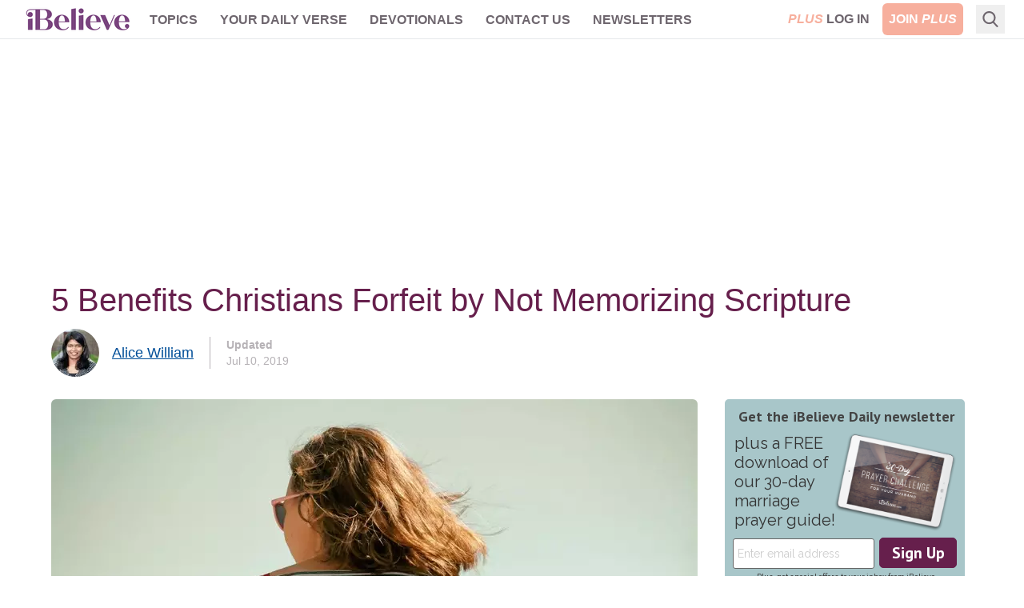

--- FILE ---
content_type: text/html; charset=utf-8
request_url: https://www.ibelieve.com/christian-living/5-benefits-christians-forfeit-by-not-memorizing-scripture.html
body_size: 17503
content:
<!DOCTYPE html>
<html lang="en">
<head>
    <meta charset="utf-8"/>
    <meta name="viewport" content="width=device-width, initial-scale=1.0"/>
    <meta name="robots" content="max-image-preview:large">
    <link rel="icon" type="image/png" href="/favicon.png">

    
    
        
            <link rel="preload" as="image" type="image/webp" href="https://i.swncdn.com/media/400w/cms/IB/55419-vidar-nordli-mathisen-636561-unsplash.1200w.tn.webp" media="(max-width: 767px)" fetchpriority="high">
        <link rel="preload" as="image" type="image/webp" href="https://i.swncdn.com/media/808w/cms/IB/55419-vidar-nordli-mathisen-636561-unsplash.1200w.tn.webp" media="(min-width: 768px)" fetchpriority="high">




    
<!-- DNS Prefetch (lightweight and safe) -->
<link rel="dns-prefetch" href="https://www.googletagmanager.com">
<link rel="dns-prefetch" href="https://www.google-analytics.com">
<link rel="dns-prefetch" href="https://js.pelcro.com">
<link rel="dns-prefetch" href="https://media.swncdn.com">
<link rel="dns-prefetch" href="https://i.swncdn.com">
<link rel="dns-prefetch" href="https://fonts.gstatic.com">
<link rel="dns-prefetch" href="https://s2.adform.net">
<link rel="dns-prefetch" href="https://www.googletagservices.com">
<link rel="dns-prefetch" href="https://prebid.adnxs.com">
<link rel="dns-prefetch" href="https://pagead2.googlesyndication.com">
<link rel="dns-prefetch" href="https://securepubads.g.doubleclick.net">
<link rel="dns-prefetch" href="https://ad.doubleclick.net">
<link rel="dns-prefetch" href="https://c.amazon-adsystem.com">

<!-- Preconnect (establish full connection early) -->
<link rel="preconnect" href="https://www.googletagmanager.com" crossorigin>
<link rel="preconnect" href="https://www.google-analytics.com" crossorigin>
<link rel="preconnect" href="https://js.pelcro.com" crossorigin>
<link rel="preconnect" href="https://media.swncdn.com" crossorigin>
<link rel="preconnect" href="https://i.swncdn.com" crossorigin>
<link rel="preconnect" href="https://fonts.gstatic.com" crossorigin>
<link rel="preconnect" href="https://s2.adform.net" crossorigin>
<link rel="preconnect" href="https://www.googletagservices.com" crossorigin>
<link rel="preconnect" href="https://prebid.adnxs.com" crossorigin>
<link rel="preconnect" href="https://pagead2.googlesyndication.com" crossorigin>
<link rel="preconnect" href="https://securepubads.g.doubleclick.net" crossorigin>
<link rel="preconnect" href="https://ad.doubleclick.net" crossorigin>
<link rel="preconnect" href="https://c.amazon-adsystem.com" crossorigin>

<!-- Preload (Critical resources to fetch ASAP) -->
<link rel="preload" as="script" href="https://www.googletagmanager.com/gtag/js?id=G-8BHZKB8W5T" fetchpriority="low">
<link rel="preload" as="script" href="https://securepubads.g.doubleclick.net/tag/js/gpt.js" fetchpriority="low">
<link rel="preload" as="script" href="https://media.swncdn.com/js/prebid/script.js" fetchpriority="low">
<link rel="preload" as="script" href="https://media.swncdn.com/salemads/ibelieve/advscript.js" fetchpriority="low">
<link rel="preload" as="script" href="/js/main.bundle.js?v=hXW9JHKSKDBBWvYFLX_UMIqYIcvw7J6BSBJbkStdY_E" fetchpriority="low">
<link rel="preload" as="script" href="https://js.pelcro.com/sdk/main.min.js" fetchpriority="low">
<link rel="preload" as="script" href="//b-code.liadm.com/a-06ut.min.js" fetchpriority="low">
    
<style>
    [x-cloak] { display: none !important; }

    #pelcro-view-dashboard #saved-items, 
    #pelcro-view-dashboard #profile button.pelcro-button-ghost:nth-child(3) {
        display: none;
    }
</style>

<link href="/css/main.bundle.css?v=20260127-0345PM-3" rel="preload" as="style" />
<link href="/css/main.bundle.css?v=20260127-0345PM-3" rel="stylesheet" />



    <title>5 Benefits Christians Forfeit by Not Memorizing Scripture | iBelieve.com</title>
    <meta name="description" content="Read 5 Benefits Christians Forfeit by Not Memorizing Scripture by Alice William. Christian women faith articles, encouragement, growth."/>
        <meta name="p:domain_verify" content="1b7a9a7bffa69db7a7ceb532b6d3c591">
    <meta property="fb:admins" content="696121494" />
    <meta property="fb:app_id" content="271248429564685" />
    <meta property="fb:pages" content="387900014611608" />
    <meta property="og:site_name" content="iBelieve.com" />
    <meta property="og:title" content="5 Benefits Christians Forfeit by Not Memorizing Scripture" />
    <meta property="og:description" content="Read 5 Benefits Christians Forfeit by Not Memorizing Scripture by Alice William. Christian women faith articles, encouragement, growth." />
        <meta property="og:url" content="https://www.ibelieve.com/christian-living/5-benefits-christians-forfeit-by-not-memorizing-scripture.html" />
        <link rel="canonical" href="https://www.ibelieve.com/christian-living/5-benefits-christians-forfeit-by-not-memorizing-scripture.html" />
        <link rel="alternate" type="application/rss+xml" href="https://www.ibelieve.com/christian-living/rss/" />
        <meta property="og:image" content="https://media.swncdn.com/cms/IB/55419-vidar-nordli-mathisen-636561-unsplash.1200w.tn.jpg"/>
        <meta name="twitter:card" content="summary_large_image">
        <meta name="twitter:site" content="@iBelievecom">
        <meta name="twitter:title" content="5 Benefits Christians Forfeit by Not Memorizing Scripture">
        <meta name="twitter:description" content="Read 5 Benefits Christians Forfeit by Not Memorizing Scripture by Alice William. Christian women faith articles, encouragement, growth.">
        <meta name="twitter:image" content="https://media.swncdn.com/cms/IB/55419-vidar-nordli-mathisen-636561-unsplash.1200w.tn.jpg">            
            
<script type="application/ld+json">
{
  "@context": "http://schema.org",
  "@type": "Article",
  "mainEntityOfPage": {
    "type": "WebPage",
    "id": "https://www.ibelieve.com/christian-living/5-benefits-christians-forfeit-by-not-memorizing-scripture.html"
  },
  "headline": "5 Benefits Christians Forfeit by Not Memorizing Scripture",
  "articleSection": "Christian Living",
  "image": {
    "type": "ImageObject",
    "url": "https://media.swncdn.com/cms/IB/55419-vidar-nordli-mathisen-636561-unsplash.1200w.tn.jpg"
  },
  "dateCreated": "2018-07-12T16:07:45.4070000",
  "datePublished": "2018-07-12T16:12:00.0000000",
  "dateModified": "2019-07-10T15:25:44.8300000",
  "author": {
    "type": "Person",
    "name": "Alice William",
    "url": "https://www.ibelieve.com/author/alice-william/",
    "description": "Alice William is a wife and programmer with a passion for writing. She started the blog, Walking in the Word, by journaling her Bible Studies. Her desire is to encourage other women in their walk with God with words that He has used to strengthen her own walk with Him. Her recent eBook An Ode to the Word is a collection of 31 poems inspired by the word of God referenced in God’s word. Each poem is drawn from the verse that talks about the word of God, sparking your curiosity and inviting you to a deeper experience with God's word. You can connect with Alice on Instagram and Pinterest."
  },
  "publisher": {
    "type": "Organization",
    "name": "Salem Web Network",
    "url": "https://www.salemwebnetwork.com/",
    "logo": {
      "type": "ImageObject",
      "url": "https://salemnet.vo.llnwd.net/media/crosswalk/resource/areas/crosswalk/resources/images/logos/SWN_logo_blue_text.png",
      "width": 167,
      "height": 60
    },
    "sameAs": null
  },
  "description": "In this day and age where you can look up almost anything with the tap of a button or voice commands, how is memorizing Scripture relevant? Is memorization a practice that transcends time or has it lost its significance?\r\n\r\nBrad Leithauser, writes  about the relevance and importance of memorizing poems in The New Yorker and this is his observation.\r\n\r\n“The best argument for verse memorization may be that it provides us with knowledge of a qualitatively and physiologically different variety: you take the poem inside you, into your brain chemistry if not your blood, and you know it at a deeper, bodily level than if you simply read it off a screen.”\r\n\r\nMemorizing a piece of literature, a poem, or a verse holds a dear place in the heart. The way your brain interacts with it and interprets it is so personal. Recovering and reciting, then becomes a rewarding experience. However, memorizing Scripture has way more significance in the life of a believer. \r\n\r\nHere are five benefits Christians forfeit by neglecting Scripture memorization.\r\n\r\nPhoto Credit: Unsplash/Vidar Nordli Mathisen\r\n",
  "articleBody": ""
}
</script>


            <meta property="article:tag" content="premium">   


<script>
    window.swn_pgi = { af: false, sl: 'none' }
</script>

    
    


</head>
<body class="font-helveticaNeue relative">
<div id="fb-root"></div>

<header class="sticky top-0 z-[99999]">
    
<style>
    #alert-container:empty {
        display: none;
    }
</style>
<script async src="https://media.swncdn.com/alerts/dist/main.js?v=1" id="alertbar-script"></script>
<div id="alert-container" class="justify-center content-center text-center text-white text-base md:text-xl py-2 px-2 md:px-0" rel="noopener"></div>
<script>
    const script = document.getElementById('alertbar-script');
    script.addEventListener('load', function() {
        if (window.AlertBar && typeof window.AlertBar.display === 'function') {
            window.AlertBar.display(false, "#alert-container");
          
            // setTimeout(() => {
            //     var sidebar = document.getElementById('sidebar');
            //     var alertContainer = document.getElementById('alert-container');
            //     if(sidebar && alertContainer.children.length > 0){
            //         sidebar.classList.add('sidebar-lg');
            //         sidebar.classList.remove('sidebar');
            //     }
            // }, 2000);    
        }
    });
</script>

    
<nav class="bg-white w-full border-b border-ibgray" x-data="{ showMobile: false }" x-cloak>
  <div class="mx-auto px-2 sm:px-6">
    <div class="relative flex items-center justify-between h-12 font-helveticaNeue">
      <div class="absolute inset-y-0 left-0 flex items-center lg:hidden">
        <!-- Mobile menu button-->
        <button type="button" class="inline-flex items-center justify-center p-2 rounded-md text-ibgray-800 hover:text-white hover:bg-ibrose-900 focus:outline-none focus:ring-2 focus:ring-inset focus:ring-white" aria-controls="mobile-menu" aria-expanded="false"
            @click="showMobile = !showMobile" @keydown.escape="showMobile = false" @click.away="showMobile = false">
          <span class="sr-only">Open main menu</span>          
          <svg class="block h-6 w-6" xmlns="https://www.w3.org/2000/svg" fill="none" viewBox="0 0 24 24" stroke="currentColor" aria-hidden="true">
            <path stroke-linecap="round" stroke-linejoin="round" stroke-width="2" d="M4 6h16M4 12h16M4 18h16" />
          </svg>          
          <svg class="hidden h-6 w-6" xmlns="https://www.w3.org/2000/svg" fill="none" viewBox="0 0 24 24" stroke="currentColor" aria-hidden="true">
            <path stroke-linecap="round" stroke-linejoin="round" stroke-width="2" d="M6 18L18 6M6 6l12 12" />
          </svg>
        </button>
      </div>
      <div class="flex-1 flex items-center justify-center lg:items-stretch lg:justify-start">
          <!-- Logo -->
        <div class="flex-shrink-0 flex items-center">
          <a class="no-underline hover:no-underline" href="https://www.ibelieve.com/" title="iBelieve.com">
              <picture><source srcset="https://i.swncdn.com/media/147w/ibelieve/logos/logo.webp" type="image/webp"><img src="https://i.swncdn.com/media/147w/ibelieve/logos/logo.png" width="147" height="48" onerror="this.onerror = null;this.parentNode.children[0].srcset = this.parentNode.children[1].srcset = this.src;" class="block h-auto w-[147px]" alt="iBelieve.com"></picture>              
          </a>          
        </div>        

        <!-- Main menu -->
        <div class="hidden lg:block sm:ml-6 lg:ml-2">
          <div class="flex space-x-3 flex-wrap justify-center content-center h-12">

                        <div class="relative" x-data="{ isOpen: false }">
                            
                            <a href="#" class="text-ibgray-800 hover:bg-ibrose-900 hover:text-white p-2 rounded-md text-xs lg:text-base uppercase font-bold"                                 
                                @click.prevent="isOpen = !isOpen" @keydown.escape="isOpen = false" @click.away="isOpen = false">Topics</a>
                            
                            <div x-show="isOpen"
                                class="hidden origin-top-left absolute left-0 mt-2 w-48 rounded-md shadow-lg py-1 bg-white ring-1 ring-black ring-opacity-5 focus:outline-none z-50"
                                :class="{ 'sm:block': isOpen }"> 
                                        <a href="/christian-living/" class="block px-4 py-2 text-lg text-gray-700 hover:bg-ibrose-900 hover:text-white" @click="isOpen = false">Christian Living</a>
                                        <a href="/video/" class="block px-4 py-2 text-lg text-gray-700 hover:bg-ibrose-900 hover:text-white" @click="isOpen = false">Video</a>
                                        <a href="/featured-plus-pdfs/" class="block px-4 py-2 text-lg text-gray-700 hover:bg-ibrose-900 hover:text-white" @click="isOpen = false">Printables</a>
                                        <a href="https://www.ibelieve.com/church-theology/" class="block px-4 py-2 text-lg text-gray-700 hover:bg-ibrose-900 hover:text-white" @click="isOpen = false">Church &amp; Theology</a>
                                        <a href="/relationships/" class="block px-4 py-2 text-lg text-gray-700 hover:bg-ibrose-900 hover:text-white" @click="isOpen = false">Relationships</a>
                                        <a href="/motherhood/" class="block px-4 py-2 text-lg text-gray-700 hover:bg-ibrose-900 hover:text-white" @click="isOpen = false">Motherhood</a>
                                        <a href="/career-calling/" class="block px-4 py-2 text-lg text-gray-700 hover:bg-ibrose-900 hover:text-white" @click="isOpen = false">Career &amp; Calling</a>
                                        <a href="/health-beauty/" class="block px-4 py-2 text-lg text-gray-700 hover:bg-ibrose-900 hover:text-white" @click="isOpen = false">Health &amp; Beauty</a>
                                        <a href="/food-home/" class="block px-4 py-2 text-lg text-gray-700 hover:bg-ibrose-900 hover:text-white" @click="isOpen = false">Food &amp; Home</a>
                                        <a href="/holidays/" class="block px-4 py-2 text-lg text-gray-700 hover:bg-ibrose-900 hover:text-white" @click="isOpen = false">Holidays</a>
                                        <a href="/slideshows/" class="block px-4 py-2 text-lg text-gray-700 hover:bg-ibrose-900 hover:text-white" @click="isOpen = false">Slideshows</a>
                            </div>                            
                        </div>
                        <div class="relative">
                            <a href="/your-daily-verse/" class="text-ibgray-800 hover:bg-ibrose-900 hover:text-white p-2 rounded-md text-xs lg:text-base uppercase font-bold">Your Daily Verse</a>
                        </div>
                        <div class="relative">
                            <a href="/devotionals/" class="text-ibgray-800 hover:bg-ibrose-900 hover:text-white p-2 rounded-md text-xs lg:text-base uppercase font-bold">Devotionals</a>
                        </div>
                        <div class="relative" x-data="{ isOpen: false }">
                            
                            <a href="#" class="text-ibgray-800 hover:bg-ibrose-900 hover:text-white p-2 rounded-md text-xs lg:text-base uppercase font-bold"                                 
                                @click.prevent="isOpen = !isOpen" @keydown.escape="isOpen = false" @click.away="isOpen = false">Contact Us</a>
                            
                            <div x-show="isOpen"
                                class="hidden origin-top-left absolute left-0 mt-2 w-48 rounded-md shadow-lg py-1 bg-white ring-1 ring-black ring-opacity-5 focus:outline-none z-50"
                                :class="{ 'sm:block': isOpen }"> 
                                        <a href="/about-ibelieve.html" class="block px-4 py-2 text-lg text-gray-700 hover:bg-ibrose-900 hover:text-white" @click="isOpen = false">About Us</a>
                                        <a href="/write-for-us.html" class="block px-4 py-2 text-lg text-gray-700 hover:bg-ibrose-900 hover:text-white" @click="isOpen = false">Write for Us</a>
                                        <a href="/contact-us.html" class="block px-4 py-2 text-lg text-gray-700 hover:bg-ibrose-900 hover:text-white" @click="isOpen = false">Help</a>
                            </div>                            
                        </div>
                        <div class="relative">
                            <a href="/newsletters/" class="text-ibgray-800 hover:bg-ibrose-900 hover:text-white p-2 rounded-md text-xs lg:text-base uppercase font-bold">Newsletters</a>
                        </div>
                
          </div>
        </div>
      </div>      

      <!-- Mobile Plus -->
      <div class="md:hidden">
        <a class="btn-plus bg-ibrose-900 text-white px-3 py-2 rounded-md text-[16px] uppercase italic font-black font-futuraPT" title="Plus" href="https://www.ibelieve.com/subscribe/?utm_source=nav&amp;utm_medium=pluslink&amp;utm_campaign=joinplus" data-google-interstitial="false">Plus</a>
      </div>
      
      <!-- Membership -->
      <div class="hidden md:block absolute inset-y-0 right-0 flex items-center pr-2 sm:static sm:inset-auto sm:ml-6 sm:pr-0">          

                <div class="flex space-x-2">
                    <a class="plus-login hidden text-base lg:block p-2 text-center" href="https://www.ibelieve.com/login/" data-google-interstitial="false"> 
                        <span class="italic text-ibrose-900 font-black font-futuraPT">PLUS</span>
                        <span class="font-bold text-ibgray-800 uppercase">Log In</span>
                    </a>
                    <a class="plus-join rounded-md bg-ibrose-900 text-white text-base p-2 text-center" href="https://www.ibelieve.com/subscribe/?utm_source=nav&amp;utm_medium=pluslink&amp;utm_campaign=joinplus" data-google-interstitial="false">
                        <span class="font-bold hidden lg:inline-block">JOIN</span>
                        <span class="italic font-black font-futuraPT">PLUS</span>
                    </a>                    
                </div>
        
      </div>
      <!--Search -->
        <div class="flex relative ml-2" x-data="{ isOpen: false }" x-cloak>
            <div class="hidden lg:block flex relative ml-2" x-data="{ searchQuery: '', isOpen: false }" x-cloak>
    <!-- Search icon -->
    <button type="button" class="p-2" aria-label="Search" @click="isOpen = !isOpen" @keydown.escape="isOpen = false">
        <svg class="text-ibgray-800 h-5 w-5 fill-current" xmlns="https://www.w3.org/2000/svg"
                xmlns:xlink="https://www.w3.org/1999/xlink" x="0px" y="0px" viewBox="0 0 56.966 56.966">
            <path d="M55.146,51.887L41.588,37.786c3.486-4.144,5.396-9.358,5.396-14.786c0-12.682-10.318-23-23-23s-23,10.318-23,23  s10.318,23,23,23c4.761,0,9.298-1.436,13.177-4.162l13.661,14.208c0.571,0.593,1.339,0.92,2.162,0.92  c0.779,0,1.518-0.297,2.079-0.837C56.255,54.982,56.293,53.08,55.146,51.887z M23.984,6c9.374,0,17,7.626,17,17s-7.626,17-17,17  s-17-7.626-17-17S14.61,6,23.984,6z"/>
        </svg>
    </button>

    <form x-show="isOpen" action="https://www.ibelieve.com/search/" method="get" id="desktop-search-form" class="hidden origin-top-right absolute right-10 -top-1.5" :class="{ 'md:block': isOpen }">  
        <!-- Desktop search box -->
        <div class="items-center md:block w-80 rounded-md shadow-lg bg-white ring-1 ring-black ring-opacity-5 focus:outline-none">
            <div class="flex items-center flex-1 px-2 space-x-2">
                <!-- Search icon -->
                <button type="submit" class="mx-1" aria-label="Search">
                    <svg class="text-ibgray-200 h-5 w-5 fill-current" xmlns="https://www.w3.org/2000/svg"
                         xmlns:xlink="https://www.w3.org/1999/xlink" x="0px" y="0px" viewBox="0 0 56.966 56.966">
                        <path d="M55.146,51.887L41.588,37.786c3.486-4.144,5.396-9.358,5.396-14.786c0-12.682-10.318-23-23-23s-23,10.318-23,23  s10.318,23,23,23c4.761,0,9.298-1.436,13.177-4.162l13.661,14.208c0.571,0.593,1.339,0.92,2.162,0.92  c0.779,0,1.518-0.297,2.079-0.837C56.255,54.982,56.293,53.08,55.146,51.887z M23.984,6c9.374,0,17,7.626,17,17s-7.626,17-17,17  s-17-7.626-17-17S14.61,6,23.984,6z"/>
                    </svg>
                </button>
                <input type="text" name="q" placeholder="Search..." x-model="searchQuery"
                    class="w-11/12 py-3 bg-transparent placeholder-gray-900 text-ibgray-200 text-base rounded-md focus:outline-none" />
            </div>
        </div>
    </form>
</div>
        </div>
    </div>
  </div>

  <!-- Mobile menu, show/hide based on menu state. -->
  <div x-show="showMobile" class="lg:hidden" id="mobile-menu">
    <div class="px-2 pt-2 pb-3 space-y-1">     
            <div class="flex space-x-2 justify-center content-center">
                <a class="plus-login w-1/3 md:w-1/4 text-sm p-2 text-center" href="https://www.ibelieve.com/login/" data-google-interstitial="false">
                    <span class="italic text-ibrose-900 font-black text-[15px] font-futuraPT">PLUS</span>
                    <span class="font-bold text-ibgray-800 uppercase">Log In</span>
                </a>
                <a class="plus-join w-1/3 md:w-1/4 rounded-md bg-ibrose-900 text-white text-sm p-2 text-center" href="https://www.ibelieve.com/subscribe/?campaign_key=nav_joinplus" data-google-interstitial="false">
                    <span class="font-bold">JOIN</span>
                    <span class="italic font-black text-[15px] font-futuraPT">PLUS</span>
                </a>                    
            </div>

        <div class="grid grid-cols-2">

                        <a href="/christian-living/" class="col-span-1 text-ibgray-800 hover:bg-ibrose-900 hover:text-white block p-2 rounded-md text-base font-medium">Christian Living</a>
                        <a href="/video/" class="col-span-1 text-ibgray-800 hover:bg-ibrose-900 hover:text-white block p-2 rounded-md text-base font-medium">Video</a>
                        <a href="/featured-plus-pdfs/" class="col-span-1 text-ibgray-800 hover:bg-ibrose-900 hover:text-white block p-2 rounded-md text-base font-medium">Printables</a>
                        <a href="https://www.ibelieve.com/church-theology/" class="col-span-1 text-ibgray-800 hover:bg-ibrose-900 hover:text-white block p-2 rounded-md text-base font-medium">Church &amp; Theology</a>
                        <a href="/relationships/" class="col-span-1 text-ibgray-800 hover:bg-ibrose-900 hover:text-white block p-2 rounded-md text-base font-medium">Relationships</a>
                        <a href="/motherhood/" class="col-span-1 text-ibgray-800 hover:bg-ibrose-900 hover:text-white block p-2 rounded-md text-base font-medium">Motherhood</a>
                        <a href="/career-calling/" class="col-span-1 text-ibgray-800 hover:bg-ibrose-900 hover:text-white block p-2 rounded-md text-base font-medium">Career &amp; Calling</a>
                        <a href="/health-beauty/" class="col-span-1 text-ibgray-800 hover:bg-ibrose-900 hover:text-white block p-2 rounded-md text-base font-medium">Health &amp; Beauty</a>
                        <a href="/food-home/" class="col-span-1 text-ibgray-800 hover:bg-ibrose-900 hover:text-white block p-2 rounded-md text-base font-medium">Food &amp; Home</a>
                        <a href="/holidays/" class="col-span-1 text-ibgray-800 hover:bg-ibrose-900 hover:text-white block p-2 rounded-md text-base font-medium">Holidays</a>
                        <a href="/slideshows/" class="col-span-1 text-ibgray-800 hover:bg-ibrose-900 hover:text-white block p-2 rounded-md text-base font-medium">Slideshows</a>
                    <a href="/your-daily-verse/" class="col-span-1 text-ibgray-800 hover:bg-ibrose-900 hover:text-white block p-2 rounded-md text-base font-medium">Your Daily Verse</a>
                    <a href="/devotionals/" class="col-span-1 text-ibgray-800 hover:bg-ibrose-900 hover:text-white block p-2 rounded-md text-base font-medium">Devotionals</a>
                        <a href="/about-ibelieve.html" class="col-span-1 text-ibgray-800 hover:bg-ibrose-900 hover:text-white block p-2 rounded-md text-base font-medium">About Us</a>
                        <a href="/write-for-us.html" class="col-span-1 text-ibgray-800 hover:bg-ibrose-900 hover:text-white block p-2 rounded-md text-base font-medium">Write for Us</a>
                        <a href="/contact-us.html" class="col-span-1 text-ibgray-800 hover:bg-ibrose-900 hover:text-white block p-2 rounded-md text-base font-medium">Help</a>
                    <a href="/newsletters/" class="col-span-1 text-ibgray-800 hover:bg-ibrose-900 hover:text-white block p-2 rounded-md text-base font-medium">Newsletters</a>
        
        </div>

    </div>
</div>
</nav> 
</header>
    

    <div class="container p-5 lg:px-0 md:py-7 pb-10 mx-auto max-w-6xl">
            <div class="flex flex-wrap justify-center content-center a-none a-d-250"><div id="desktop_header_varxvar-1"></div></div>        
            <div class="flex flex-wrap justify-center content-center a-none a-t-90"><div id="tablet_header_728x90-1"></div></div>        
                
        <div class="md:mt-7 bg-white">

                <div class="w-full mb-1 lg:mb-7">        
                    
    

    <h1 class="text-ibpurple text-3xl lg:text-[40px] leading-9 lg:leading-10 mb-4 ">5 Benefits Christians Forfeit by Not Memorizing Scripture</h1>
	

	
<div class="flex flex-row my-5 lg:my-0">
	<div class="">
		
	<div class="flex min-h-[60px]">		
			<div class="w-[40px] h-[40px] md:w-[60px] md:h-[60px] my-auto mr-4">
				<picture><source srcset="https://i.swncdn.com/media/60w/via/6632-55451-alice-william-headshot400wtn.webp" type="image/webp"><img src="https://i.swncdn.com/media/60w/via/6632-55451-alice-william-headshot400wtn.jpg" width="60" height="60" onerror="this.onerror = null;this.parentNode.children[0].srcset = this.parentNode.children[1].srcset = this.src;" class="rounded-full h-[40px] md:h-[60px] w-full float-left" alt="Alice William" loading="lazy"></picture>
			</div>
			<div class="my-auto">
				<h2 class="text-ibgray-800 text-base lg:text-lg">
					<a class="underline" href="https://www.ibelieve.com/author/alice-william/" title="Alice William">Alice William</a>
				</h2>
				<span class="block text-ibgray-200 text-sm"></span>
			</div>
	</div>

	</div>
	<div class="ml-5 pl-5 text-sm text-ibgray-200 my-auto border-l border-ibgray-200">
		<span class="block font-bold">Updated</span>
		Jul 10, 2019
	</div>
</div>

                </div>
            
            <div class="md:flex">
                <div class="w-full md:flex-1 md:pr-6 md:w-[calc(100%-320px)]">
                    


<article class="text-ibgray-800 md:text-xl longForm">

    
	<div class="relative rounded-md overflow-hidden my-5 lg:mt-0 lg:mb-6">
        <picture><source srcset="https://i.swncdn.com/media/400w/cms/IB/55419-vidar-nordli-mathisen-636561-unsplash.1200w.tn.webp" type="image/webp" media="(max-width: 767px)"><source srcset="https://i.swncdn.com/media/400w/cms/IB/55419-vidar-nordli-mathisen-636561-unsplash.1200w.tn.jpg" type="image/jpeg" media="(max-width: 767px)"><source srcset="https://i.swncdn.com/media/808w/cms/IB/55419-vidar-nordli-mathisen-636561-unsplash.1200w.tn.webp" type="image/webp"><img src="https://i.swncdn.com/media/808w/cms/IB/55419-vidar-nordli-mathisen-636561-unsplash.1200w.tn.jpg" width="808" height="452" onerror="this.onerror = null;this.parentNode.children[0].srcset = this.parentNode.children[1].srcset = this.src;" class="w-full h-auto" alt="5 Benefits Christians Forfeit by Not Memorizing Scripture" fetchpriority="high"></picture>	  
	</div>

    <p><p>In this day and age where you can look up almost anything with the tap of a button or voice commands, how is memorizing Scripture relevant? Is memorization a practice that transcends time or has it lost its significance?</p><p><a href="https://www.newyorker.com/books/page-turner/why-we-should-memorize" target="_blank">Brad Leithauser, writes</a>  about the relevance and importance of memorizing poems in The New Yorker and this is his observation.</p><p>“The best argument for verse memorization may be that it provides us with knowledge of a qualitatively and physiologically different variety: you take the poem inside you, into your brain chemistry if not your blood, and you know it at a deeper, bodily level than if you simply read it off a screen.”</p><p>Memorizing a piece of literature, a poem, or a verse holds a dear place in the heart. The way your brain interacts with it and interprets it is so personal. Recovering and reciting, then becomes a rewarding experience. However, memorizing Scripture has way more significance in the life of a believer.</p> <p>Here are five benefits Christians forfeit by neglecting Scripture memorization.</p><p><span style="font-size:10px;">Photo Credit: Unsplash/Vidar Nordli Mathisen</span></p>

    <div class="mt-3 mb-5 lg:mb-0">
            <div class="mb-5 md:mb-0">
                <div class="flex flex-wrap justify-center content-center a-none a-m-250"><div id="mobile_middle_300x250-1"></div></div>
            </div>
                
<div class="mb-5 md:mb-8">


		<picture><source srcset="https://i.swncdn.com/media/800w/cms/IB/55409-confident-woman-thinkstock.1200w.tn.webp" type="image/webp"><img src="https://i.swncdn.com/media/800w/cms/IB/55409-confident-woman-thinkstock.1200w.tn.jpg" width="800" height="451" onerror="this.onerror = null;this.parentNode.children[0].srcset = this.parentNode.children[1].srcset = this.src;" class="w-full h-auto mb-5 md:mb-10 rounded-md" alt="1. Readiness to Provide a Good Defense" loading="lazy"></picture>
	<h2 class="text-2xl font-bold">1. Readiness to Provide a Good Defense</h2>
	<div class="md:text-xl">
		<p>
	<em>"But sanctify the Lord God in your hearts, and always be ready to give a defense to everyone who asks you a reason for the hope that is in you, with meekness and fear;"</em> (<a href="https://www.biblestudytools.com/search/?t=niv&q=1pe+3:15">1 Peter 3:15</a>).</p>
<p>
	This verse calls us to be always ready to give defense to anyone who challenges our hope. And a good defense comes from deep relationship with the word of God. Unless you have identified the key verses and committed them to memory, you can't present a good validation.</p>
<p>
	There have been several occasions when during a conversation I would be reminded of a verse but didn’t know the exact words or the reference. I regret that I should have memorized it. I’ve also noticed a lot of times in question panels, when speakers are asked spontaneous questions, they are ready with the answer and better yet, the supportive Bible verses. This helps them provide a convincing and right response, because God’s word is the truth.</p>
<p>
	<span style="font-size:10px;">Photo Credit: Thinkstock</span></p>
	
	</div>	
			<div class="hidden md:block advertisements mb-5">
				<div class="flex flex-wrap justify-center content-center a-none a-d-250"><div id="desktop_middle_300x250-1"></div></div>
				<div class="flex flex-wrap justify-center content-center a-none a-t-250"><div class="tablet_300x250_dynamic"></div></div>
			</div>		
</div>
                
<div class="mb-5 md:mb-8">


		<picture><source srcset="https://i.swncdn.com/media/800w/cms/IB/55407-guilherme-stecanella-587579-unsplash.1200w.tn.webp" type="image/webp"><img src="https://i.swncdn.com/media/800w/cms/IB/55407-guilherme-stecanella-587579-unsplash.1200w.tn.jpg" width="800" height="451" onerror="this.onerror = null;this.parentNode.children[0].srcset = this.parentNode.children[1].srcset = this.src;" class="w-full h-auto mb-5 md:mb-10 rounded-md" alt="&quot;We can retrieve the verse from memory and speak truth when it needs to be heard.&quot;" loading="lazy"></picture>
	<h2 class="text-2xl font-bold">"We can retrieve the verse from memory and speak truth when it needs to be heard."</h2>
	<div class="md:text-xl">
		<p>
	Even if we aren’t going to be speaking in a panel, it is good to have the key doctrinal verses in the arsenal, so that, when the opportunity presents itself, we won’t have to scramble for words. We can retrieve the verse from memory and speak truth when it needs to be heard. Quoting the word of God will be more powerful and uplifting, when we try to speak truth and defend our faith amidst a sea of doubt and unbelief. </p>
<p>
	<span style="font-size:10px;">Photo Credit: Unsplash/Guilherme Stecanella</span></p>
	
	</div>	
			<div class="hidden md:block advertisements mb-5">
				<div class="flex flex-wrap justify-center content-center a-none a-d-250"><div id="desktop_middle_300x250-2"></div></div>
				<div class="flex flex-wrap justify-center content-center a-none a-t-250"><div class="tablet_300x250_dynamic"></div></div>
			</div>		
			<div class="flex flex-wrap justify-center content-center a-none a-m-250"><div class="mobile_300x250_dynamic"></div></div>
</div>
                
<div class="mb-5 md:mb-8">


		<picture><source srcset="https://i.swncdn.com/media/800w/cms/IB/55410-group-prayer-unsplash.1200w.tn.webp" type="image/webp"><img src="https://i.swncdn.com/media/800w/cms/IB/55410-group-prayer-unsplash.1200w.tn.jpg" width="800" height="451" onerror="this.onerror = null;this.parentNode.children[0].srcset = this.parentNode.children[1].srcset = this.src;" class="w-full h-auto mb-5 md:mb-10 rounded-md" alt="2. Ability to Recall Scripture During Prayer" loading="lazy"></picture>
	<h2 class="text-2xl font-bold">2. Ability to Recall Scripture During Prayer</h2>
	<div class="md:text-xl">
		<p>
	Emotions can come in the way of articulating a well thought out prayer. At times, we are just spent and at a loss for words. These times in prayer are one of the very practical places where you can recite Scripture.</p>
<p>
	You could recall a verse with a promise and pray, claiming it your own. You can recite a verse that talks about forgiveness before pleading forgiveness for your own. You can repeat a verse filled with adoration and worship and blend it with your own words of praise.</p>
<p>
	<span style="font-size: 10px;">Photo Credit: Unsplash</span></p>
	
	</div>	
			<div class="hidden md:block advertisements mb-5">
				<div class="flex flex-wrap justify-center content-center a-none a-d-250"><div class="300x250_dynamic"></div></div>
				<div class="flex flex-wrap justify-center content-center a-none a-t-250"><div class="tablet_300x250_dynamic"></div></div>
			</div>
</div>
                
<div class="mb-5 md:mb-8">


		<picture><source srcset="https://i.swncdn.com/media/800w/cms/IB/55413-blur--bible-unsplash.1200w.tn.webp" type="image/webp"><img src="https://i.swncdn.com/media/800w/cms/IB/55413-blur--bible-unsplash.1200w.tn.jpg" width="800" height="451" onerror="this.onerror = null;this.parentNode.children[0].srcset = this.parentNode.children[1].srcset = this.src;" class="w-full h-auto mb-5 md:mb-10 rounded-md" alt="For example:" loading="lazy"></picture>
	<h2 class="text-2xl font-bold">For example:</h2>
	<div class="md:text-xl">
		<p>
	“<em>If we confess our sins, He is faithful and just to forgive us our sins and to cleanse us from all unrighteousness.</em>” (<a href="https://www.biblestudytools.com/search/?t=niv&q=1jo+1:9">1 John 1:9</a>).  Lord, I have confidence in you that you are faithful and just to forgive me from these sins. Please forgive me Lord.</p>
<p>
	“<em>Blessing and honor and glory and power Be to Him who sits on the throne, And to the Lamb, forever and ever!</em>” (<a href="https://www.biblestudytools.com/search/?t=niv&q=re+5:13">Revelation 5:13</a>). Lord, you are worthy, and I look forward to the day when I will be able to worship you just like how the angels are worshipping you right now.</p>
<p>
	By embedding Scripture into our prayers we are in a way claiming the truths for ourselves and growing in our faith. Every time we recall a promise, we are reminded that our God is an unchanging God. If He kept promises then, He will do them now. When we recite a verse of praise, we are rendering worship.</p>
<p>
	Try to learn a few verses pertaining to each part of a prayer: Adoration, Confession, Thanksgiving, and Supplication. This way, as you transition from one part to another, the verses can provide a neat segue.</p>
<p>
	<span style="font-size: 10px;">Photo Credit: Unsplash</span></p>
	
	</div>	
			<div class="hidden md:block advertisements mb-5">
				<div class="flex flex-wrap justify-center content-center a-none a-d-250"><div class="300x250_dynamic"></div></div>
				<div class="flex flex-wrap justify-center content-center a-none a-t-250"><div class="tablet_300x250_dynamic"></div></div>
			</div>
			<div class="flex flex-wrap justify-center content-center a-none a-m-250"><div class="mobile_300x250_dynamic"></div></div>
</div>
            <div id="pelcro-embedded-paywall" class="my-5">
                
<div class="mb-5 md:mb-8">


		<picture><source srcset="https://i.swncdn.com/media/800w/cms/IB/55414-alex-sorto-467581-unsplash.1200w.tn.webp" type="image/webp"><img src="https://i.swncdn.com/media/800w/cms/IB/55414-alex-sorto-467581-unsplash.1200w.tn.jpg" width="800" height="451" onerror="this.onerror = null;this.parentNode.children[0].srcset = this.parentNode.children[1].srcset = this.src;" class="w-full h-auto mb-5 md:mb-10 rounded-md" alt="3. Opportunities to Meditate on Scripture" loading="lazy"></picture>
	<h2 class="text-2xl font-bold">3. Opportunities to Meditate on Scripture</h2>
	<div class="md:text-xl">
		<p>
	Biblical meditation involves dedicated time spent in reading, reflecting, and allowing the Holy Spirit to work in us through God’s word. Memorizing Scripture and reciting it can be considered meditation in its simplest form.</p>
<p>
	While recalling the words from memory, you can go word by word, dwell on the subject, and appreciate the message.</p>
<p>
	A beautiful verse I often enjoy meditating is <a href="https://www.biblestudytools.com/search/?t=niv&q=ps+139:14">Psalm 139:14</a>.</p>
<p>
	“<em>I will praise You, for I am fearfully and wonderfully made;</em></p>
<p>
	<em>Marvelous are Your works,</em></p>
<p>
	<em>And that my soul knows very well</em>.”</p>
<p>
	As you repeat the words “fearfully and wonderfully made,” think about the wonderful and complicated way that your body is constructed. Dwell on God’s creations as you recite “<em>Your works</em>,” Try to understand what this revelation means to your “<em>soul</em>.”</p>
<p>
	As you memorize verses and repeat them with intention, it becomes a form of meditation. You begin to understand them better. The complex doctrinal phrases begin to take shape and reason. Your quest for God’s word can only go uphill from here.</p>
<p>
	<span style="font-size: 10px;">Photo Credit: Unsplash/Alexo Sorto</span></p>
	
	</div>	
			<div class="hidden md:block advertisements mb-5">
				<div class="flex flex-wrap justify-center content-center a-none a-d-250"><div class="300x250_dynamic"></div></div>
				<div class="flex flex-wrap justify-center content-center a-none a-t-250"><div class="tablet_300x250_dynamic"></div></div>
			</div>
</div>
                
<div class="mb-5 md:mb-8">


		<picture><source srcset="https://i.swncdn.com/media/800w/cms/IB/55415-woman-praise-lookingup-unsplash.1200w.tn.webp" type="image/webp"><img src="https://i.swncdn.com/media/800w/cms/IB/55415-woman-praise-lookingup-unsplash.1200w.tn.jpg" width="800" height="451" onerror="this.onerror = null;this.parentNode.children[0].srcset = this.parentNode.children[1].srcset = this.src;" class="w-full h-auto mb-5 md:mb-10 rounded-md" alt="4. Preparation for Decision-Making" loading="lazy"></picture>
	<h2 class="text-2xl font-bold">4. Preparation for Decision-Making</h2>
	<div class="md:text-xl">
		<p>
	Understanding and discerning the will of God is a spiritual discipline in and of itself. Every day and every moment we are faced with decisions. Although not every decision is a moral dilemma, we come across those situations quite often.</p>
<p>
	With the word of God hidden in our hearts, these decisions can be made with a focus on God. Instead of letting our self take over, we can lean on God’s word and let Him steer the wheel.</p>
<p>
	Your word I have hidden in my heart,<br>
	That I might not sin against You. <a href="https://www.biblestudytools.com/search/?t=niv&q=ps+119:11">Psalm 119:11</a></p>
<p>
	If you memorized <a href="https://www.biblestudytools.com/search/?t=niv&q=pr+15:1">Proverbs 15:1</a>, when you are provoked you are reminded that “a<em> soft answer turns away wrath, But a harsh word stirs up anger.</em>” So you hold your tongue and respond with grace and maybe even silence.</p>
<p>
	<span style="font-size: 10px;">Photo Credit: Unsplash</span><br>
	 </p>
	
	</div>	
			<div class="hidden md:block advertisements mb-5">
				<div class="flex flex-wrap justify-center content-center a-none a-d-250"><div class="300x250_dynamic"></div></div>
				<div class="flex flex-wrap justify-center content-center a-none a-t-250"><div class="tablet_300x250_dynamic"></div></div>
			</div>
			<div class="flex flex-wrap justify-center content-center a-none a-m-250"><div class="mobile_300x250_dynamic"></div></div>
</div>
                
<div class="mb-5 md:mb-8">


		<picture><source srcset="https://i.swncdn.com/media/800w/cms/IB/55416-sage-kirk-485982-unsplash.1200w.tn.webp" type="image/webp"><img src="https://i.swncdn.com/media/800w/cms/IB/55416-sage-kirk-485982-unsplash.1200w.tn.jpg" width="800" height="451" onerror="this.onerror = null;this.parentNode.children[0].srcset = this.parentNode.children[1].srcset = this.src;" class="w-full h-auto mb-5 md:mb-10 rounded-md" alt="&quot;Memorizing verses helps us make better choices...&quot;" loading="lazy"></picture>
	<h2 class="text-2xl font-bold">"Memorizing verses helps us make better choices..."</h2>
	<div class="md:text-xl">
		<p>
	When you are anxious, having memorized Matthew chapter 6 helps ease your mind. “<em>But seek first the <a href="https://www.ibelieve.com/faith/what-is-the-kingdom-of-god-10-things-christians-need-to-know.html">kingdom of God</a> and His righteousness, and all these things shall be added to you</em>.” (verse 33). And immediately you are reminded that worrying doesn’t do any good and that God has promised to take care of us when we are kingdom focused.</p>
<p>
	Memorizing verses helps us make better choices when we listen to the Holy Spirit speaking within us. This in turn strengthens our spiritual life.</p>
<p>
	<span style="font-size: 10px;">Photo Credit: Unsplash/Sage Kirk</span></p>
	
	</div>	
			<div class="hidden md:block advertisements mb-5">
				<div class="flex flex-wrap justify-center content-center a-none a-d-250"><div class="300x250_dynamic"></div></div>
				<div class="flex flex-wrap justify-center content-center a-none a-t-250"><div class="tablet_300x250_dynamic"></div></div>
			</div>
</div>
                
<div class="mb-5 md:mb-8">


		<picture><source srcset="https://i.swncdn.com/media/800w/cms/IB/55411-womenstudyingbible1200.1200w.tn.webp" type="image/webp"><img src="https://i.swncdn.com/media/800w/cms/IB/55411-womenstudyingbible1200.1200w.tn.jpg" width="800" height="451" onerror="this.onerror = null;this.parentNode.children[0].srcset = this.parentNode.children[1].srcset = this.src;" class="w-full h-auto mb-5 md:mb-10 rounded-md" alt="5. The Joy of Encouraging and Blessing Others With Scripture" loading="lazy"></picture>
	<h2 class="text-2xl font-bold">5. The Joy of Encouraging and Blessing Others With Scripture</h2>
	<div class="md:text-xl">
		<p>
	An apt verse quoted or spoken in a timely manner, can encourage a friend, uplift a coworker, or bless your loved ones. Lot of times, we commit a verse to memory when it holds meaning to us, has helped us through an ordeal, or encouraged us during a difficult time in our lives. That verse then resonates better and is forever chiseled in our hearts.</p>
<p>
	We can then gracefully pass it along to a friend in need, just as this verse calls us to do. “<em>Blessed be the God and Father of our Lord <a href="https://www.christianity.com/jesus/">Jesus Christ</a>, the Father of mercies and God of all comfort, who comforts us in all our tribulation, that we may be able to comfort those who are in any trouble, with the comfort with which we ourselves are comforted by God</em>.” (<a href="https://www.biblestudytools.com/search/?t=niv&q=2co+1:3-4">2 Corinthians 1:3-4</a>)</p>
<p>
	<span style="font-size: 10px;">Photo Credit: Thinkstock</span></p>
	
	</div>	
			<div class="hidden md:block advertisements mb-5">
				<div class="flex flex-wrap justify-center content-center a-none a-d-250"><div class="300x250_dynamic"></div></div>
				<div class="flex flex-wrap justify-center content-center a-none a-t-250"><div class="tablet_300x250_dynamic"></div></div>
			</div>
</div>
                
<div class="mb-5 md:mb-8">


		<picture><source srcset="https://i.swncdn.com/media/800w/cms/IB/55417-woman-train-pexels.1200w.tn.webp" type="image/webp"><img src="https://i.swncdn.com/media/800w/cms/IB/55417-woman-train-pexels.1200w.tn.jpg" width="800" height="451" onerror="this.onerror = null;this.parentNode.children[0].srcset = this.parentNode.children[1].srcset = this.src;" class="w-full h-auto mb-5 md:mb-10 rounded-md" alt="&quot;Memorizing Scripture is a discipline...&quot;" loading="lazy"></picture>
	<h2 class="text-2xl font-bold">"Memorizing Scripture is a discipline..."</h2>
	<div class="md:text-xl">
		<p>
	Memorizing Scripture is a discipline, but as you can see, a rewarding one. It has the ability to strengthen our spiritual walk and the lives of others. When we provide a defense, comfort a friend, or pray for others, we are using Scripture to make an impact in others’ lives. It can look like an ordeal, but memorizing verses is a great discipline to start. Let me know in the comments if you memorize Scripture and if you have a favorite method to memorize.</p>
<p>
	<strong>Alice William </strong>is a wife and programmer with a passion for writing. She started the blog, <a href="https://www.walkinginword.com/" target="_blank">Walking in the Word</a>, by journaling her Bible Studies. Her desire is to encourage other women in their walk with God with words that He has used to strengthen her own walk with Him. She enjoys Scripture memorization and hosts a challenge on her blog where she provides a weekly verse to memorize, tips, and resources to help with the challenge. <a href="https://walkinginword.us7.list-manage.com/subscribe?u=b47f775380caccb5640cbc10b&id=1655a399d9" target="_blank">Click here to learn 52 verses in 52 weeks</a>. You can connect with Alice on <a href="https://www.instagram.com/alicewilliam86/" target="_blank">Instagram</a>, <a href="https://twitter.com/alicewilliam86/" target="_blank">Twitter</a>, and <a href="https://www.pinterest.com/alicewilliam86/" target="_blank">Pinterest</a>.</p>
<p>
	<span style="font-size:10px;">Photo Credit: Pexels</span></p>
	
	</div>	
			<div class="hidden md:block advertisements mb-5">
				<div class="flex flex-wrap justify-center content-center a-none a-d-250"><div class="300x250_dynamic"></div></div>
				<div class="flex flex-wrap justify-center content-center a-none a-t-250"><div class="tablet_300x250_dynamic"></div></div>
			</div>
			<div class="flex flex-wrap justify-center content-center a-none a-m-250"><div class="mobile_300x250_dynamic"></div></div>
</div>
            </div>
        


        

        

        
    <p class="text-xs text-ibgray-200 my-6">
        Originally published Thursday, 12 July 2018.
    </p>

    </div>
        <div class="swn-editor-premium-promo w-full min-h-[89px] my-3"></div>

        
<div class="hidden lg:flex border-t lg:flex-row my-5 pt-5">
	<div class="basis-1/5">
		<div class="relative rounded-md overflow-hidden flex-shrink-0">
			<a class="block" href="https://www.ibelieve.com/christian-living/the-true-believers-declaration-of-independence-11634198.html" title="What Is True Freedom in Christianity?">
				<picture><source srcset="https://i.swncdn.com/media/150w/cms/CCOM/69191-unsplash-fuu-j-freedom.1200w.tn.webp" type="image/webp"><img src="https://i.swncdn.com/media/150w/cms/CCOM/69191-unsplash-fuu-j-freedom.1200w.tn.jpg" width="150" height="80" onerror="this.onerror = null;this.parentNode.children[0].srcset = this.parentNode.children[1].srcset = this.src;" class="w-full h-auto rounded-md" alt="What Is True Freedom in Christianity?" loading="lazy"></picture>	                                 
			</a>
        </div>   		
	</div>
	<div class="basis-4/5 font-bold pl-7 relative">
		<a class="text-ibgray-800 block leading-6" href="https://www.ibelieve.com/christian-living/the-true-believers-declaration-of-independence-11634198.html" title="What Is True Freedom in Christianity?">
			<span class="text-ibrose-900">NEXT:</span>
			What Is True Freedom in Christianity?
				
			<div class="absolute bottom-0">
				
	<div class="flex h-6">		
			<span class="article-author flex text-ibgray-800 text-sm  leading-5 inline-block align-middle items-center">Dr. Michael A. Milton </span>
	</div>

			</div>
		</a>
	</div>
</div>

        
    <hr />
    <div class="my-7">
        <div class="M944481ScriptRootC1590969" id="M944481ScriptRootC1590969"></div>
    </div>

        
<div la-dynamic-embed-widget data-utm-source="CustomPlayer7" class="mb-6"></div>


</article>


                </div>
                <div class="w-full md:flex-none md:w-[320px] ">        
                    
<div class="flex flex-col space-y-5">

        <div class="mx-auto min-w-[300px] min-h-[250px] text-center">                
    <div id='lightbox-inline-form-0eee7aa2-27d9-40ee-bab5-1b8675d7b539'></div>
    <div id='lightbox-inline-form-d3b883ae-cd58-443c-bcbb-4e2682b4884a'></div>
    <div id='lightbox-inline-form-0ecc0acf-e4d8-4774-ac2f-e55964246f48'></div>
    <div id='lightbox-inline-form-054c2162-956a-48c0-bd5b-e0ba196b01f8'></div>
    <div id='lightbox-inline-form-eafe8e99-80c7-4b0a-bc5b-716d3be3cec7'></div>
    <div id='lightbox-inline-form-d8fa61e5-341c-4a20-91c1-93e23f202237'></div>
    <div id='lightbox-inline-form-b2ddac47-891f-4f8f-8edb-e2d3dae4f47b'></div>
    <div id='lightbox-inline-form-d21b39ad-12a6-4803-80f9-1ec2ffbf9099'></div>
    <div id='lightbox-inline-form-0a83e52e-b4cf-4227-b0a0-fb57c8f928e0'></div>
    <div id='lightbox-inline-form-d48b7f04-00d6-4d6a-a03c-42285d79f461'></div>  
    <div id='lightbox-inline-form-c718bb6a-48da-4a97-9feb-e79f185ccd82'></div>
    <div id='lightbox-inline-form-c427cdf3-9938-41f6-91ec-213e06a6f812'></div>
</div>   

    <div class="hidden md:block">
            <div class="flex flex-wrap justify-center content-center a-none a-d-250"><div id="desktop_right_300x250-1"></div></div>    
            <div class="flex flex-wrap justify-center content-center a-none a-t-250"><div id="tablet_middle_300x250-1"></div></div>

        <div class="mt-5">
            
    <div>
        <h2 class="text-ibpurple text-2xl mb-1 font-bold">Popular Today</h2>
        <div class="py-3 last:mb-0 border-b border-ibgray-100 last:border-0 overflow-hidden">
            <a class="block flex" href="https://www.ibelieve.com/christian-living/is-your-love-patient.html">
                <div class="relative rounded-md overflow-hidden flex-shrink-0">
                        <picture><source srcset="https://i.swncdn.com/media/100w/via/21340-istockgetty-images-plusjantanee-rungpranomkor.webp" type="image/webp" media="(max-width: 767px)"><source srcset="https://i.swncdn.com/media/100w/via/21340-istockgetty-images-plusjantanee-rungpranomkor.jpg" type="image/jpeg" media="(max-width: 767px)"><source srcset="https://i.swncdn.com/media/145w/via/21340-istockgetty-images-plusjantanee-rungpranomkor.webp" type="image/webp"><img src="https://i.swncdn.com/media/145w/via/21340-istockgetty-images-plusjantanee-rungpranomkor.jpg" width="145" height="75" onerror="this.onerror = null;this.parentNode.children[0].srcset = this.parentNode.children[1].srcset = this.src;" class="h-auto w-[100px]  rounded-md" alt="Is Your Love Patient?" loading="lazy"></picture>                         
                </div>               
                <div class="px-4 text-ibgray-800 flex-1">
                    <span class="article-title font-bold block leading-6 mb-2">Is Your Love Patient?</span>                    
                </div>
            </a>
        </div>
        <div class="py-3 last:mb-0 border-b border-ibgray-100 last:border-0 overflow-hidden">
            <a class="block flex" href="https://www.ibelieve.com/motherhood/a-letter-to-young-parents-from-someone-whos-been-there.html">
                <div class="relative rounded-md overflow-hidden flex-shrink-0">
                        <picture><source srcset="https://i.swncdn.com/media/100w/via/images/2023/08/07/31976/31976-gettyimages-930508142_source_file.webp" type="image/webp" media="(max-width: 767px)"><source srcset="https://i.swncdn.com/media/100w/via/images/2023/08/07/31976/31976-gettyimages-930508142_source_file.jpg" type="image/jpeg" media="(max-width: 767px)"><source srcset="https://i.swncdn.com/media/145w/via/images/2023/08/07/31976/31976-gettyimages-930508142_source_file.webp" type="image/webp"><img src="https://i.swncdn.com/media/145w/via/images/2023/08/07/31976/31976-gettyimages-930508142_source_file.jpg" width="145" height="75" onerror="this.onerror = null;this.parentNode.children[0].srcset = this.parentNode.children[1].srcset = this.src;" class="h-auto w-[100px]  rounded-md" alt="A Letter to Young Parents from Someone Who's Been There" loading="lazy"></picture>                         
                </div>               
                <div class="px-4 text-ibgray-800 flex-1">
                    <span class="article-title font-bold block leading-6 mb-2">A Letter to Young Parents from Someone Who's Been There</span>                    
                </div>
            </a>
        </div>
        <div class="py-3 last:mb-0 border-b border-ibgray-100 last:border-0 overflow-hidden">
            <a class="block flex" href="https://www.ibelieve.com/christian-living/why-winter-is-the-season-god-calls-us-to-rest.html">
                <div class="relative rounded-md overflow-hidden flex-shrink-0">
                        <picture><source srcset="https://i.swncdn.com/media/100w/via/images/2025/11/07/44146/44146-untitled-design---2025-11-07t151636_source_file.webp" type="image/webp" media="(max-width: 767px)"><source srcset="https://i.swncdn.com/media/100w/via/images/2025/11/07/44146/44146-untitled-design---2025-11-07t151636_source_file.png" type="image/png" media="(max-width: 767px)"><source srcset="https://i.swncdn.com/media/145w/via/images/2025/11/07/44146/44146-untitled-design---2025-11-07t151636_source_file.webp" type="image/webp"><img src="https://i.swncdn.com/media/145w/via/images/2025/11/07/44146/44146-untitled-design---2025-11-07t151636_source_file.png" width="145" height="75" onerror="this.onerror = null;this.parentNode.children[0].srcset = this.parentNode.children[1].srcset = this.src;" class="h-auto w-[100px]  rounded-md" alt="Why Winter Is the Season God Calls Us to Rest" loading="lazy"></picture>                         
                </div>               
                <div class="px-4 text-ibgray-800 flex-1">
                    <span class="article-title font-bold block leading-6 mb-2">Why Winter Is the Season God Calls Us to Rest</span>                    
                </div>
            </a>
        </div>
</div>

        </div>
    </div>
    

    <div class="flex flex-wrap justify-center content-center a-none a-d-250"><div id="desktop_right_300x250-2"></div></div>
    <div class="flex flex-wrap justify-center content-center a-none a-t-250"><div id="tablet_middle_300x250-2"></div></div>
    <div class="flex flex-wrap justify-center content-center a-none a-m-250"><div class="mobile_300x250_dynamic"></div></div>
    
    <div class="flex flex-wrap justify-center content-center my-2.5">
        <a data-sa></a>
    </div>    
    

    <div class="hidden md:block">
                                   
        <div class="mt-5">
            <div class="flex flex-wrap justify-center content-center a-none a-d-250"><div id="desktop_right_sticky-1"></div></div>
            <div class="flex flex-wrap justify-center content-center a-none a-t-250"><div class="tablet_300x250_dynamic"></div></div>
        </div>
    </div>               
</div>
                </div>
            </div>
        </div>
        
                
        
    </div>


<footer class="text-ibgray-200 text-sm border-t">
    <div class="py-8 max-w-6xl mx-auto px-5 md:px-0">
        <div class="w-fit mx-auto hidden md:flex">
            <a class="w-[32px] h-[32px] mx-1" href="https://www.facebook.com/iBelievedotcom" target="_blank">                
                <picture><img src="https://media.swncdn.com/ibelieve/icons/facebook.gif" width="32" height="32" onerror="this.onerror = null;this.parentNode.children[0].srcset = this.parentNode.children[1].srcset = this.src;" class="w-[32px] h-[32px]" alt="Facebook" loading="lazy"></picture>
            </a>
            <a class="w-[32px] h-[32px] mx-1" href="https://twitter.com/ibelievecom" target="_blank">                
                <picture><img src="https://media.swncdn.com/ibelieve/icons/twitter.gif" width="32" height="32" onerror="this.onerror = null;this.parentNode.children[0].srcset = this.parentNode.children[1].srcset = this.src;" class="w-[32px] h-[32px]" alt="X" loading="lazy"></picture>
            </a>
            <a class="w-[32px] h-[32px] mx-1" href="https://pinterest.com/ibelievecom/" target="_blank">                
                <picture><img src="https://media.swncdn.com/ibelieve/icons/pinterest.gif" width="32" height="32" onerror="this.onerror = null;this.parentNode.children[0].srcset = this.parentNode.children[1].srcset = this.src;" class="w-[32px] h-[32px]" alt="Pinterest" loading="lazy"></picture>
            </a>
            <a class="w-[32px] h-[32px] mx-1" href="https://www.ibelieve.com/rss/" target="_blank">                
                <picture><img src="https://media.swncdn.com/ibelieve/icons/rss.gif" width="32" height="32" onerror="this.onerror = null;this.parentNode.children[0].srcset = this.parentNode.children[1].srcset = this.src;" class="w-[32px] h-[32px]" alt="Rss" loading="lazy"></picture>
            </a>
            <a class="w-[32px] h-[32px] mx-1" href="https://www.youtube.com/channel/UCSlSyJmRtME_GmITmXKLACA" target="_blank">
                <picture><img src="https://media.swncdn.com/ibelieve/icons/youtube.gif" width="32" height="32" onerror="this.onerror = null;this.parentNode.children[0].srcset = this.parentNode.children[1].srcset = this.src;" class="w-[32px] h-[32px]" alt="Youtube" loading="lazy"></picture>
            </a>
            <a class="w-[32px] h-[32px] mx-1" href="https://www.instagram.com/ibelievecom/" target="_blank">
                <picture><img src="https://media.swncdn.com/ibelieve/icons/instagram.gif" width="32" height="32" onerror="this.onerror = null;this.parentNode.children[0].srcset = this.parentNode.children[1].srcset = this.src;" class="w-[32px] h-[32px]" alt="Instagram" loading="lazy"></picture>
            </a>
        </div>

        <div class="md:flex">
            <div class="flex-none mb-3 md:mr-5">
                <picture><source srcset="https://i.swncdn.com/media/235w/logo/swn/SalemWebNetwork-Logo-Footer.webp" type="image/webp"><img src="https://i.swncdn.com/media/235w/logo/swn/SalemWebNetwork-Logo-Footer.png" width="235" height="68" onerror="this.onerror = null;this.parentNode.children[0].srcset = this.parentNode.children[1].srcset = this.src;" class="w-[235px] h-auto" alt="Salem Web Network" loading="lazy"></picture>
            </div>
            <div class="flex-1">         

                <h4 class="font-bold text-base text-ibpurple">Contact Us</h4>
                <ul class="mb-3">
                    <li class="inline-block mr-2.5 mb-1"><a href="https://www.ibelieve.com/sitemap.html">Site Map</a></li>
                    <li class="inline-block mr-2.5 mb-1"><a href="https://www.ibelieve.com/about-ibelieve.html">About Us</a></li>
                    <li class="inline-block mr-2.5 mb-1"><a href="https://www.ibelieve.com/contact-us.html">Help</a></li>
                    <li class="inline-block mr-2.5 mb-1"><a href="https://www.ibelieve.com/write-for-us.html">Write for Us</a></li>
                    <li class="inline-block mr-2.5 mb-1"><a href="https://www.salemwebnetwork.com/advertise-with-us/">Advertise with Us</a></li>
                    <li class="inline-block mr-2.5 mb-1"><a href="https://www.salemwebnetwork.com/our-brands/terms-of-use">Terms of Use</a></li>
                    <li class="inline-block mr-2.5 mb-1"><a href="https://salemmedia.com/salem-web-network-privacy-policy/">Privacy Policy</a></li>
                    <li class="inline-block"><a rel="nofollow noopener" target="_blank" href="https://salemmedia.com/salem-web-network-ccpa-privacy-notice-for-california-residents/">California - CCPA Notice</a></li>
                </ul>

                <h4 class="font-bold text-base text-ibpurple">Get iBelieve.com</h4>
                <ul>
                    <li class="inline-block mr-2.5 mb-1"><a href="https://www.ibelieve.com/newsletters/">Newsletters</a></li>
                    <li class="inline-block mr-2.5 mb-1"><a href="https://www.ibelieve.com/devotionals/">Devotionals</a></li>
                    <li class="inline-block mr-2.5 mb-1"><a href="https://www.ibelieve.com/rss/">RSS</a></li>
                    <li class="inline-block mr-2.5 mb-1"><a href="https://www.facebook.com/iBelievedotcom">Facebook</a></li>
                    <li class="inline-block mr-2.5 mb-1"><a href="https://twitter.com/ibelievecom">X</a></li>
                    <li class="inline-block"><a href="https://pinterest.com/ibelievecom/">Pinterest</a></li>
                </ul>
            </div>
        </div>        
    </div>
    
    <div id="us-nat-optout" class="w-1/2 mx-auto text-center font-bold text-blue-700" data-google-interstitial="false"></div>

    <div id="copyright" class="bg-ibrose-100 text-ibgray-200 text-base text-center py-5">
        Copyright © 2026, iBelieve.com. All rights reserved. Article Images Copyright © 2026 Getty Images unless otherwise indicated.    
    </div>    
</footer>

    <div class="sticky-bottom">
        <div class="swn-mop-sticky-bottom" id="swn-mop-sticky-bottom"></div>
    </div>


    <script type="text/javascript">

        !(function(M,_name){M[_name]=M[_name]||function F(){(F.q=F.q||[]).push(arguments)},M[_name].v=M[_name].v||2,M[_name].s="3";!(function(M,F,o){M[decodeURI(decodeURI('%25%35%66_%2561%64%25%36%64%256%39%25%37%32a%6c_g%25%365t%43%6f%25%36%65s%2565%25%36%65t%25%346%256%66%72%254%37%255%34M'))]=function(F){function K(M,o){F((function(M,F){const o=M&&M.purpose&&M.purpose.consents||{};return{adConsentGranted:F||!!o[1],adUserData:F||!!o[7],adPersonalization:F||!!o[3],analyticsConsentGranted:F||!!o[1],personalizationConsentGranted:F||!!o[5],functionalityConsentGranted:F||!1,securityConsentGranted:F||!0}})(M,!o))}M[_name](o,"cmp.loaded",(function(F){F&&F.tcData&&F.tcData.gdprApplies?(F.consentKnown&&K(F.tcData,!0),M[_name](o,"cmp.updated",(function(M){K(M.tcData,!0)}))):K({},!1)}))}})(window,0,"after");})(window,decodeURI(decodeURI('%61%25%364%256%64%25%36%39%72%2561%6c')));!(function(M,F,o,K){o=M.createElement(F),M=M.getElementsByTagName(F)[0],o.async=1,o.src="https://strawroute.com/assets/js/g3lqkdji/spxdeau_tr.vendor.js",(K=0)&&K(o),M.parentNode.insertBefore(o,M)})(document,"script");;
!(function(M,F,o,K,T){function d(K,T){try{d=M.localStorage,(K=JSON.parse(d[decodeURI(decodeURI('%25%36%37%2565%25%37%34I%74%2565%256%64'))](o)).lgk||[])&&(T=M[F].pubads())&&K.forEach((function(M){M&&M[0]&&T.setTargeting(M[0],M[1]||"")}))}catch(J){}var d}try{(T=M[F]=M[F]||{}).cmd=T.cmd||[],typeof T.pubads===K?d():typeof T.cmd.unshift===K?T.cmd.unshift(d):T.cmd.push(d)}catch(J){}})(window,decodeURI(decodeURI('%2567oo%67%6c%25%36%35%2574ag')),"_a"+decodeURI(decodeURI("%51%53%253%30%2531%2551%256%62Q4%254f%255%35%25%35%35%257%39%25%352T%5a%45%25%352E%59x%255%31T%254%32%43%255%31%25%36%61A3%254d%25%37%61M%2532%25%35%32%25%35%35%2555%25%374%254d%54A")),"function");;
;!(function(M,F,o,K,T){function d(){for(var M=[],o=0;o<arguments.length;o++)M.push(arguments[o]);if(!M.length)return T;"ping"===M[0]?M[2]({gdprAppliesGlobally:!!F[decodeURI(decodeURI('_%255f%2563m%257%30G%64%25%370%72%25%34%31%257%30%25%370%25%36ci%256%35%257%33%47%6c%6f%62al%6cy'))],cmpLoaded:!1,cmpStatus:"stub"}):M.length>0&&T.push(M)}function J(M){if(M&&M.data&&M.source){var K,T=M.source,d="__tcfapiCall",J="string"==typeof M.data&&M.data.indexOf(d)>=0;(K=J?((function(M){try{return JSON.parse(M)}catch(F){}})(M.data)||{})[d]:(M.data||{})[d])&&F[o](K.command,K.version,(function(M,F){var o={__tcfapiReturn:{returnValue:M,success:F,callId:K.callId}};T&&T.postMessage(J?JSON.stringify(o):o,"*")}),K.parameter)}}!(function H(){if(!F.frames[K]){var o=M.body;if(o){var T=M.createElement("iframe");T.style.display="none",T.name=K,o.appendChild(T)}else F.setTimeout(H,5)}})(),d.v=1,"function"!=typeof F[o]&&(F[o]=F[o]||d,F.addEventListener?F.addEventListener("message",J,!1):F.attachEvent&&F.attachEvent("onmessage",J))})(document,window,"__tcfapi","__tcfapiLocator",[]);;;!(function(M,F,o,K,T,d,J,H,x,Z,X){function C(){for(var M=[],F=arguments.length,o=0;o<F;o++)M.push(arguments[o]);var K,T=M[1],d=typeof T===J,H=M[2],C={gppVersion:"1.1",cmpStatus:"stub",cmpDisplayStatus:"hidden",signalStatus:"not ready",supportedAPIs:["7:usnat"].reduce((function(M,F){return F&&M.push(F),M}),[]),cmpId:9,sectionList:[],applicableSections:[0],gppString:"",parsedSections:{}};function u(M){d&&T(M,!0)}switch(M[0]){case"ping":return u(C);case"queue":return x;case"events":return Z;case"addEventListener":return d&&(K=++X,Z.push({id:K,callback:T,parameter:H})),u({eventName:"listenerRegistered",listenerId:K,data:!0,pingData:C});case"removeEventListener":for(K=!1,o=0;o<Z.length;o++)if(Z[o].id===H){Z.splice(o,1),K=!0;break}return u(K);case"hasSection":case"getSection":case"getField":return u(null);default:return void x.push(M)}}C.v=2,typeof F[o]!==J&&(F[o]=F[o]||C,F[H]&&F[H]("message",(function(M,K){var J="string"==typeof M.data;(K=J?((function(M){try{return JSON.parse(M)}catch(F){}})(M.data)||{})[T]:(M.data||{})[T])&&F[o](K.command,(function(F,o){var T={__gppReturn:{returnValue:F,success:o,callId:K.callId}};M.source.postMessage(J?JSON.stringify(T):T,"*")}),d in K?K[d]:null,K.version||1)}),!1),(function u(){if(!F.frames[K]){var o=M.body;if(o){var T=M.createElement("iframe");T.style.display="none",T.name=K,o.appendChild(T)}else F.setTimeout(u,5)}})())})(document,window,"__gpp","__gppLocator","__gppCall","parameter","function","addEventListener",[],[],0);
    </script>


    <script defer src="https://securepubads.g.doubleclick.net/tag/js/gpt.js"></script>
    <script defer src="https://media.swncdn.com/js/prebid/script.js"></script>
    <script defer src="https://media.swncdn.com/salemads/ibelieve/advscript.js"></script>
 


<!-- Global site tag (gtag.js) - Google Analytics -->
<script async src="https://www.googletagmanager.com/gtag/js?id=G-8BHZKB8W5T"></script>

<script>
    window.dataLayer = window.dataLayer || [];
    function gtag() { dataLayer.push(arguments); }
    gtag('js', new Date());

    //Call 'set' before config to define mapping
    gtag('set', { 'custom_map': { 'dimension1': 'PageType', '1': 'AdsBlocked', 'dimension2': 'SubscriberType' } });
    gtag('set', { 'dimension1': 'free', 'dimension2': 'free' })
    gtag('config', 'G-8BHZKB8W5T');
    gtag('config', 'AW-11021558786'); // Salem Surround

    let isAdBlockEnabled = false;

    function DoGEvent() {
        gtag('event', 'page_additional_info', {
            'send_to': 'G-8BHZKB8W5T', 
            'AdsBlocked': isAdBlockEnabled || false, 
            'PageType': 'free', 
            'SubscriberType': 'free',
'slideshow_content': 'longform',            'non_interaction': true
        });
    }

    (function AdBlockEnabled() { document.cookie = "__adblocker=; expires=Thu, 01 Jan 1970 00:00:00 GMT; path=/";

        window.setAdBlockCookie = function (adblocker) {
            let d = new Date(); d.setTime(d.getTime() + 60 * 5 * 1000);
            document.cookie = "__adblocker=" + (adblocker ? "true" : "false") + "; expires=" + d.toUTCString() + "; path=/";
        };
        var script = document.createElement("script");
        script.setAttribute("async", true);
        script.setAttribute("src", "https://media.salemwebnetwork.com/adverts/advertisements.js");
        script.setAttribute("onload", "DoGEvent()");
        script.setAttribute("onerror", "window.setAdBlockCookie(true); isAdBlockEnabled = true; DoGEvent();");
        document.getElementsByTagName("head")[0].appendChild(script);
        })() 
</script>

<script defer src="https://forms.ibelieve.com/w37htfhcq2/vendor/a063a0ee-4813-4514-a981-3a55fbca096a/lightbox_speed.js"></script>

<script defer src="/js/main.bundle.js?v=hXW9JHKSKDBBWvYFLX_UMIqYIcvw7J6BSBJbkStdY_E" type="module"></script>

  <script>
    let Pelcro = window.Pelcro || (window.Pelcro = {});
    Pelcro.siteid = "5254";
    Pelcro.environment = {};
    Pelcro.uiSettings = {};
    Pelcro.environment.domain = "https://www.pelcro.com";
    Pelcro.environment.ui = "https://js.pelcro.com/ui/plugin/salem-web-network/main.min.js";
  </script>
  <script defer src="https://js.pelcro.com/sdk/main.min.js" type="text/javascript"></script>

    <script defer>
        document.addEventListener("DOMContentLoaded", function() {
            //MGID
            var mgLoaded = false;
            const mgContentObserver = new IntersectionObserver((entries, mgObserver) => {
                entries.forEach((entry) => {
                    if (entry.isIntersecting && !mgLoaded) {
                        const lazyRc = entry.target
                        console.log("Scrolled to MGID.")

                        function test_adblock(func, id) {
                            var t = '0.1.2-dev',
                                el = document.createElement('div');
                            el.id = id ? id : 'sponsorText';
                            el.appendChild(document.createTextNode('&nbsp;'));
                            Object.assign(el.style, {
                                left: '-999px',
                                position: 'absolute'
                            });
                            document.body.appendChild(el);
                            setTimeout(function () {
                                if (el) {
                                    var o = el.clientHeight === 0;
                                    func(o, t);
                                    document.body.removeChild(el);
                                }
                            }, 200);
                        }
                        test_adblock(function (is_blocked) {
                            var script = document.createElement('script');
                            script.src = 'https://jsc.mgid.com/i/b/ibelieve.com.1590969.js';
                            script.async = true;
                            document.body.appendChild(script);
                        })

                        mgLoaded = true
                    }
                })
            });
                const arrMg = document.querySelectorAll('div#M944481ScriptRootC1590969')
            arrMg.forEach((v) => {
                mgContentObserver.observe(v);
            })
        })
    </script>    
    <script defer src="https://zcast-api.salemwebnetwork.com/sa.js?v=1"></script>
    <script defer>
        document.addEventListener("DOMContentLoaded", function() {
            const ladewTag = "la-dynamic-embed-widget", observer = new IntersectionObserver(e => { let t = e[0]; if (t.isIntersecting) { observer.unobserve(t.target); let r = document.createElement("script"), s = document.querySelector(`[${ladewTag}]`), a = s.getAttribute("data-utm-source") || "", l = (s.getAttribute("data-title-css") || "").replaceAll(" ", ","), c = (s.getAttribute("data-desc-css") || "").replaceAll(" ", ","); r.src = `https://www.lifeaudio.com/widgets/dynamic-embed?titleCss=${l}&descCss=${c}&utmSource=${a}`, document.body.appendChild(r) } });
            const laArr = document.querySelectorAll(`[${ladewTag}]`)
            laArr.forEach((v) => { observer.observe(document.querySelector(`[${ladewTag}]`)); })
        })
    </script>
<script defer src="https://api.pushnami.com/scripts/v1/pushnami-adv/6075b35f8534a000109cae93" onload="Pushnami.update().prompt();"></script>    

<script>
    !function (e) {
        if (!window.pintrk) {
            window.pintrk = function () {
                window.pintrk.queue.push(Array.prototype.slice.call(arguments))
            }; var
                n = window.pintrk; n.queue = [], n.version = "3.0"; var
                    t = document.createElement("script"); t.async = !0, t.src = e; var
                        r = document.getElementsByTagName("script")[0];
            r.parentNode.insertBefore(t, r)
        }
    }("https://s.pinimg.com/ct/core.js");
    pintrk('load', '2620965211084'); pintrk('page');
</script>
<noscript>
    <img height="1" width="1" style="display:none;" alt="" src="https://ct.pinterest.com/v3/?tid=2620965211084&noscript=1" />
</noscript>

<script defer src="//b-code.liadm.com/a-06ut.min.js" charset="utf-8"></script>


<script>
    window.zmp = window.zmp || {}
    window.zmp.cmd = window.zmp.cmd || []
</script>

<div x-data="{}" x-init="
    window.CB.Admiral.Init('false', 'false', 'unregistered');
    window.CB.Zeta.Init('ibelieve', 'article', 'IB-11794496');
    window.CB.Zeta.UpdateUser({ EmailAddress: '', FirstName: '', LastName: '' })"></div>

<script defer>
    function trackShare() { window.CB.Zeta.TrackShare('IB-11794496', 'article', 'https://www.ibelieve.com/christian-living/5-benefits-christians-forfeit-by-not-memorizing-scripture.html'); }
</script>



    


<script defer src="https://static.cloudflareinsights.com/beacon.min.js/vcd15cbe7772f49c399c6a5babf22c1241717689176015" integrity="sha512-ZpsOmlRQV6y907TI0dKBHq9Md29nnaEIPlkf84rnaERnq6zvWvPUqr2ft8M1aS28oN72PdrCzSjY4U6VaAw1EQ==" data-cf-beacon='{"version":"2024.11.0","token":"86b7e1832116437e9b189bebe5dd2f5f","server_timing":{"name":{"cfCacheStatus":true,"cfEdge":true,"cfExtPri":true,"cfL4":true,"cfOrigin":true,"cfSpeedBrain":true},"location_startswith":null}}' crossorigin="anonymous"></script>
</body>
</html>

--- FILE ---
content_type: application/javascript
request_url: https://forms.ibelieve.com/w37htfhcq2/vendor/a063a0ee-4813-4514-a981-3a55fbca096a/lightbox/d8fa61e5-341c-4a20-91c1-93e23f202237/breakpoints.js?cb=638997659162630000
body_size: -526
content:
window.DIGIOH_API.DIGIOH_PIXEL_THRESHOLDS['d8fa61e5-341c-4a20-91c1-93e23f202237'] = {};


--- FILE ---
content_type: application/javascript; charset=utf-8
request_url: https://fundingchoicesmessages.google.com/f/AGSKWxVlpAKVdMIxqgDfFP9_vnHOhciy7A0yyWMJV2y_1xNXsmdzLxQcyXaONq9ZnWzYAZL9XKvZY6VGbtMfJyfOyNS96-Y2qbOi4-TiuCgLAlx0sMwXem7QslnwOvFa4oWU9k3tSnL8Y23QmXh7r3O1TBF5rnEb_YGc7NABbm5Z1RxDQmh7NEmPjR-_huFW/_/writelayerad./advertical./google-adsense-/admanagementadvanced./ad125.
body_size: -1286
content:
window['4e50b564-7b9d-41b1-9f46-726bf99c9cc0'] = true;

--- FILE ---
content_type: application/javascript; charset=utf-8
request_url: https://fundingchoicesmessages.google.com/f/AGSKWxVAkxiYMFLhdC0y158C5_YMx2iIk0teAZkp0HYF2Vkn0qL11IDg3GAgay6Z-qPd21VnNmEW-KpzAiF4lQItoEe3okQIOCo_uApzERYWVCEs1sw1TK3KyChXdD7xPZLC9pfHX2aM9g==?fccs=W251bGwsbnVsbCxudWxsLG51bGwsbnVsbCxudWxsLFsxNzY5OTc3MjI4LDMxMDAwMDAwMF0sbnVsbCxudWxsLG51bGwsW251bGwsWzcsMTAsNl0sbnVsbCxudWxsLG51bGwsbnVsbCxudWxsLG51bGwsbnVsbCxudWxsLG51bGwsMV0sImh0dHBzOi8vd3d3LmliZWxpZXZlLmNvbS9jaHJpc3RpYW4tbGl2aW5nLzUtYmVuZWZpdHMtY2hyaXN0aWFucy1mb3JmZWl0LWJ5LW5vdC1tZW1vcml6aW5nLXNjcmlwdHVyZS5odG1sIixudWxsLFtbOCwiRmYwUkdIVHVuOEkiXSxbOSwiZW4tVVMiXSxbMTYsIlsxLDEsMV0iXSxbMTksIjIiXSxbMjQsIiJdLFsyOSwiZmFsc2UiXV1d
body_size: 143
content:
if (typeof __googlefc.fcKernelManager.run === 'function') {"use strict";this.default_ContributorServingResponseClientJs=this.default_ContributorServingResponseClientJs||{};(function(_){var window=this;
try{
var rp=function(a){this.A=_.t(a)};_.u(rp,_.J);var sp=function(a){this.A=_.t(a)};_.u(sp,_.J);sp.prototype.getWhitelistStatus=function(){return _.F(this,2)};var tp=function(a){this.A=_.t(a)};_.u(tp,_.J);var up=_.ed(tp),vp=function(a,b,c){this.B=a;this.j=_.A(b,rp,1);this.l=_.A(b,_.Qk,3);this.F=_.A(b,sp,4);a=this.B.location.hostname;this.D=_.Fg(this.j,2)&&_.O(this.j,2)!==""?_.O(this.j,2):a;a=new _.Qg(_.Rk(this.l));this.C=new _.eh(_.q.document,this.D,a);this.console=null;this.o=new _.np(this.B,c,a)};
vp.prototype.run=function(){if(_.O(this.j,3)){var a=this.C,b=_.O(this.j,3),c=_.gh(a),d=new _.Wg;b=_.hg(d,1,b);c=_.C(c,1,b);_.kh(a,c)}else _.hh(this.C,"FCNEC");_.pp(this.o,_.A(this.l,_.De,1),this.l.getDefaultConsentRevocationText(),this.l.getDefaultConsentRevocationCloseText(),this.l.getDefaultConsentRevocationAttestationText(),this.D);_.qp(this.o,_.F(this.F,1),this.F.getWhitelistStatus());var e;a=(e=this.B.googlefc)==null?void 0:e.__executeManualDeployment;a!==void 0&&typeof a==="function"&&_.Uo(this.o.G,
"manualDeploymentApi")};var wp=function(){};wp.prototype.run=function(a,b,c){var d;return _.v(function(e){d=up(b);(new vp(a,d,c)).run();return e.return({})})};_.Uk(7,new wp);
}catch(e){_._DumpException(e)}
}).call(this,this.default_ContributorServingResponseClientJs);
// Google Inc.

//# sourceURL=/_/mss/boq-content-ads-contributor/_/js/k=boq-content-ads-contributor.ContributorServingResponseClientJs.en_US.Ff0RGHTun8I.es5.O/d=1/exm=ad_blocking_detection_executable,kernel_loader,loader_js_executable,web_iab_us_states_signal_executable/ed=1/rs=AJlcJMwj_NGSDs7Ec5ZJCmcGmg-e8qljdw/m=cookie_refresh_executable
__googlefc.fcKernelManager.run('\x5b\x5b\x5b7,\x22\x5b\x5bnull,\\\x22ibelieve.com\\\x22,\\\x22AKsRol-l4jT07VHcr-ZL1LXm-YOYelBtwQXKtbLLXb5AAhvT_ftH5v6rniZ-oxZ4Jxj9uUW4_7CQkAnLT1GbQiZQriRTe9BFvc-96i_Qdx_TOdlRpieRPe-DxHjkzQvwuR94mL7qiwrzwvSuUZwzq6FeEuRioRmkIg\\\\u003d\\\\u003d\\\x22\x5d,null,\x5b\x5bnull,null,null,\\\x22https:\/\/fundingchoicesmessages.google.com\/f\/AGSKWxVsttnI5gWIbTgAfN4HfnZ8SE6dVINnrYSlv9Jx3RDdBzBzTOGaJY--Y-tkvquwAM3wFajsIImZdYVLfWZpLUR9ZN8d8q9y0UdXLLMwsLYO0f9V2pAtmF4jySFgBSn86yow-S9gHQ\\\\u003d\\\\u003d\\\x22\x5d,null,null,\x5bnull,null,null,\\\x22https:\/\/fundingchoicesmessages.google.com\/el\/AGSKWxWTninrqeF2RFGbBWvzqNmEJ5jZLpSA9jYMRzjHs5jIA-kJbUJiyBOIbMiPxguHQeI3E6VMH0mpEb7JfMCgRSwnu2wnK71CszIG82BYwn4JtW3XLylpv9SkmR1K729vO82D4gsYTA\\\\u003d\\\\u003d\\\x22\x5d,null,\x5bnull,\x5b7,10,6\x5d,null,null,null,null,null,null,null,null,null,1\x5d\x5d,\x5b3,1\x5d\x5d\x22\x5d\x5d,\x5bnull,null,null,\x22https:\/\/fundingchoicesmessages.google.com\/f\/AGSKWxUSsLTr2e9jZ8L-0V8CpRefAAN8wbOEH--S8hPgYx0MwF8fdU9Y9HTAUToDh48g8lma02gOwSh_Q8lv_8ZON3B_pxY6Ttub9t4HTh92EkOUH1AadZYeiDInDM4fbNe1JbowyXzEkg\\u003d\\u003d\x22\x5d\x5d');}

--- FILE ---
content_type: application/javascript
request_url: https://forms.ibelieve.com/w37htfhcq2/vendor/a063a0ee-4813-4514-a981-3a55fbca096a/lightbox/f4a08249-e99a-444a-8349-039c0fec1626/breakpoints.js?cb=639053004605200000
body_size: -550
content:
window.DIGIOH_API.DIGIOH_PIXEL_THRESHOLDS['f4a08249-e99a-444a-8349-039c0fec1626'] = {};


--- FILE ---
content_type: application/javascript
request_url: https://forms.ibelieve.com/w37htfhcq2/vendor/a063a0ee-4813-4514-a981-3a55fbca096a/lightbox/f4a08249-e99a-444a-8349-039c0fec1626/settings.js?cb=639053004605200000
body_size: 45817
content:
window.DIGIOH_API.DIGIOH_LIGHTBOX_SETTINGS['f4a08249-e99a-444a-8349-039c0fec1626'] = '[base64].G7iRdmRxOwBfDAW1gBM.AAcjn2DEMOuKUXEALbwXP6adEL9WuyCggC0NAaVAKzr.Abw8OuSdILs66RaOwDMNwZ0kqQ9O.AA9ACCAPoAygAOxBkxHQqHgsF-qCmUwUXwAQqhMux0F8ADLEbxfAAi7E8GXQyD-X0EPS0WgAHsIev0vsJ1iTBP0AHR.AJcRr6czsP7seCdYrBdDwYgBdkeP7ITzA4jBMwGdroBQQfF.UWsaAxdhfFpReXUSpgzzsCYSDVfaazeYQfWwQ2FZKFaB.C1fALwaFmACiM2IsAgAGF4H8QTJ.[base64].[base64].tAJ5cGehjyle8F3g-PQefBb6ObBhEeABUFATgX3wagEEyFBITATa31qohyEPjcHkYQ62F.Lh1Bfj-mHERoEA3PwTAOpRPCdDQNx0aRdAnQ6LFrEx-lcZp.HULpylIpE6kM9pzP6cghkDaZ5kPt5NmuvZ7COej7Aue4bnoDc431o2OCiRNbpTR2XY9n2S0FrONAAPLcgEEA.HVnibcVpvrNtxC7fBm5lF0ljHadp2XWBMA3XdxQPYoT3EPeZgMntH1owR8G.cQ.1WiBQMg2DMEx1dMPpC9.TQIj8bI6jAOJ.GWM0aSFGcETpGU.GnHcbxjNCSJf4SBJmhSTAMmN3Jilkzggi0.[base64].Mj4wBPvGM-DllGyKSK5c0cxYz33jJ4GQUdoD9FIHo7Y.[base64].CP4pYRkkBgfEAQQm4AfomPkmZP4AFlypjgClmEK8hhrpHQNKL2nhUCSErNZB0i5YCSSwT6B8w1sHywkPg6as15pa1IYbChbSqE0IUDbPaDCKgwIlXQ9210oK3Q4ZeX2V1uGaBJMHYwF8VHSojlHQG4i47SIEWI6VqA.jcgifAQ0MiM4TQFF8CgyA8psvrKrAhmguXEP7DrIsZCjYmwFV6uw1C2lW2FVKjkYrxnOyeedeZHh2Hnk4X7AOKrhnSv4U5TVHJtUyNjpI-OObxGmoUIcS1hr.EEHkey21DYFzaVweyl1nKNYLU9YOH1.KzYBq2kKnaorRkO3ME7M6w7Y1qnjfdBVXD.YvVTRydNXStXCJ1bnDkEjIIGujoIwtZqS0J0htaooPTJFOugIM6AsY7b9sYaSG9s6PCLL8GYFZUF8jwQ2dEbS2hdmsEra-WQki7UOr6ai6VZ6L0jIOtuXc-5DxPR8I-zQz61lvtaFszQ8Q9ndP.TCGtaGQMDPOdjc9fbIMwHKDuPcB4uHweWas19V1314a.Qe1I6QshJTyCeiN0ByPQao.[base64].[base64].JjrgQuvRfU.Bfr2nBvsH08NyzpnWh-ep9lqzeuGe2bVBXDmCv.mWMrlpVnNifee.l.a1zT2HSGj8AYBUcu2jE.12E1B4Do9fGXGCH8gPAUEkQF8R-0BhoAEcQq3i-CGQUtSqmChkMiJ0sn4.u9ccC0FZgEXoCRcNEMUQQxR5zwLDPG4CSVNz8NHxYs.FwtSIi4IHk3M33RWYTeRVKB1QyJ4RwK9loRXSkgK0OVfR.CBChTC.2EvFBMJazCdK-.1iZVfkait8MeA5erWt-IvtfAAD6f.f8tFeCqsVi2iCmCoVDS.3fwpkqEkHOCuHSXkDSUSVIBoHWDOHYBuHWAgMEHgEqH6BuF2HMV4T5yV0jSxxjRx1lS9gvAVEVWlWVRgBECJ0-hXR-iXXG1XX1XBjLUZzv2BxD3ByuifzdS-Bfx5k7FAJ.z.wAMhGAJ2lAPAMgLFjSWiXYDgLoAQKQPOFQPQMwOwNwOJHRwHUxxdhILYTIPlUoKnWTVoJ2XenVRYKYMAlsLVDXSkXYIzXywgF.S4ORDKxPX4JgE7CELf1EIDV.0oP.02SAK7WKhAK.[base64].zENCIkIiORyiOkJiK0HQPkJgKUMSNUJSLQLSKwIyKyMvX5OsGFIKLlQTXxxKIsPPXKLTUqNZNJ2YKNO1LYMtEaP1KZwA2Dxe32LaK.[base64].TiG.QrUwmaPGOnN5ONIuXaIOs6IBtYSFzOPlLWOlU3IhtGOZygpWoRqIxmL5IXKXLRuoOF3OKxo3I2N-u3LuPhsMEII12xPExxOmVeIyovIlOvNr0xvXPCHJOBPvNixpJPyBCJjVImy.IJM6Aeu1L.P5r1I-rVHsy5JK3goPJZqPI5r1qFO5u.LI15pa3.IFrJMNxFsVOfPBNfMlt4Glqdztx1AywVt.OdzNpVqhulw1t3OWu1qbLZqmX1q5tVzlsYRNt1zNpBouMBIi3lMfN6w5BfIlpuUdvhI1PDp.[base64].[base64].vRuBqQ3o2xrpvsHvphCqYIxLueYII.[base64].Pwb82VcVtVdIembVELoVq5xLpJDLoruoB2DLseReHtOmUwhbuQBOzbs9M7ugqKD9N-T7pYZgEHvezDIjJ-2jIntv1mZntD1CvCaWfqZWcaYSZaYtjirav5ZFfJaun6qPqGpydeThbOahkmCKaIeHJuYdfcPufxqYZaMBcRuBfDRZs.[base64].[base64].qxfaL-dhszcRb29537abI07xOHYhbO--f.su8Afhc1Z27AwSom80-.te7nfCB-eYy-.xoUByGnZ7aI3u.cx1sO8B5e.RdHfO6Y0l1xcPR5c4y1cR4mVgcJ8NqzrScXazVJJXdpettNYZZVPlaMytZZNW5IcC6x9YxRN5Zu6S5EydhDpgeJ9JfFX1fJ8NdlPjqlZNeTrNcZYZIZ53aNuZ.tdZ-0.Z99pAdrUJfU7585oF4IbJavIpbg6o-Fqp7XZp43Zc9l6ZOtddubfdrNF1I27Z9fBx-cyh7GQga1.Zu952F178zLYN7FaN6KFFtXapPXawZy6t8VZJ8V4d89qd5V8MA4EyGOxxC-BmAsGFGoGJBsle1kGoul8sm3bVBw7lHtXfBhEPKR-xyq.YG9HpWksLttaw5wiQDtVQRVCHM5CU9HL3ebrslQVvw4FgC75gC9CFF9A-EORDC4kaSt3gByj5GGjL.[base64].wQEMCFBDggfgkIaECznhCIhkQaIDENiFxDKgiQ7rCkFSBpB0gtADIepGyEp78gOgHSGVpHzxyUF06KrG3oQ287st4-.NMcptxooug3QzKKru.ysgopcEVjGAL5GXwQAAAmmgEwTBN784XXruFX66tpdYs8JMhwBKgyBzYC4JcB5UFoYkveUyQQLOEcBxCegWXQ-h2WrYPg0I-VPDqMymrX01uLhPzsnBQgANNuzffvkUEGRPh.[base64].UgZPcjC03ZzgNX-FFAaC56NOEtyyHVEchMI8CNCIKFwiihMAKkMgI8LOtm2u3bGJUPNKV0y6x7a7MJHdgQ4OhojaGLJHdjyQ-hHcViFx2gC9xnRFImNv0NzxTwZ488ReD8FXjrwt4O8KkW4kYrjC6RSHQxih2MYidmRcw2-Jh1zwvw34JYOYAZm.hthf4AQf-BEDmBAIDMdUUgMVG5AQIoEyAGBHAn8g8wkEKCNBBggTK3Dmw9wjav4O9R8ikcI3eLm0z-osJAa4o7LtoLm4AiFut1NWuNTt7.gIRxXKEeVzbY6iURuHGEfqOOY0AqhFpKuviIgD9BCREgXbDQE64bhw2.dSNj3X9Jmj-hQKMDkoxkr0ijGpgpkTfDmHgo7B4eCJKhBoDwBCk5A9JJIFsD7AHgqBR4KoVIDYEegu4UgDsFICSBVxbwTMElD-B0ADKy4FQUjAXEsQXWRgNpF-A0EKixxIAx5q.X-688fe.PNFjeAxbo9P0OyTggciOTtcnk6IoFl3CNGlxHRbEHoP60EB8c6YNDO9ieNUi91zxIYxvNeOsy3jox94t.nMJYrBAXx48PRtAExQGYcUM8fFJmEJRRCPYbjJ9MmyTrak1K.jFCsDQbHf8mxEXXwUvVbH6x2x5nbsQdwJ4wNSJezAcZKLc5mBVU8otEYqKvrKiSmqoiceqFpy7o5xNw5EAC0fzNi.BRnNsQ1WG5zguxWzL4YlRbLOSUhhzNIe5PAFbd62QiXzgFLyG3MgYQUi1BV027ps8M3g11H10snRTrJsU.kZ2I3qJSHuIolKf2LSlDjpRgIjyYVxJzeTLm04ltrONyHFT6cUzB8cAI36.[base64].MkM7XBTMN5UzQ-pvcPuby0GyzreTPDGUryxlJ9r2FDWelextmXsLxjDXOae0wgvsOG59Klqw0Ty8NnM.DdPNbI.bn8igv7SRtI0oqyNl23MakWGIfAySRQUHTvDB2vHaNB8Ck4fMhxErWDpJElRYfYNzwL4WoAQFfGvg3x75t82UTfO5UPwOhU254M.JpPVAGT6OeCQJmvOC6mSIpfswQhmWEIf5sywRcQuESkI2wZCJZOQtAUULKEqy6hGshgTrI6FRxz08GaKKm5RyZug4qUaw0BGLdep19FbvlMmaJ8JpwVMKT7LMk-D.[base64].pnvQ6kHVxKRz52wrLpkKP.AU8xe6DOmaXwZlR8mZ9vYefErZmcsOZ1c3GYUvoXjJulk3Z7rq36VIMReZ87GhLIRlSz6ZyMyZcyyMEzLLFOdUeeNI8I1yNW90.[base64].T1eT9FVXNPBlPK9FQrV5QMspmfLqZkrH5U-X7mvlB5MfQXmnLmWlTsZM8xeTxKDw.dp588jNsBivbLzSsT7fxsGu3nB9-Q-FT9svyIpF4.[base64].i0dATdS1tUKlDl4y45eYBwYl8gVsfEecYPdXJKll1GoVV0qk0kTelHgBdoH1Fn9FslXylTdK0wZ20tNgKvQecqA1uqs5dmLmT9wk2rKzNhPDZbJpdVvLBl1XFBr.T2XfLVNvyo5Rb3tqoz5eum2ZWCv4Xzi2-6EvUYMm9bazjZjoqkKiu45mIy6QbDFVbIpUTzKRdsgSWeNtmErnZQ9RNqSpTbaTDJ4GvOSrDvU1S11QcjdfBo-FhaAZO67qshvakHqjmI1DDSCqw0U4cNti7ad9wDUw9VVxShpW8xI0.0WNVHMHsJpuU-alt6AyTdrw5oybLNWy4XgpspZKbje0WxzRH2c1S1Tlbm4FR5tS0LLx5nqqeXPJva-rvtPqg7biq8AbzH2nDZ9sDtfYCN320a.eRIEPlkUk1J8lNZGsvFjCr5kHbNdB27ywcodT8r9sgugBTDUOMw9.tfIsaVq8dNjOxg4yLHONXGWgjxlTu8Yg8TQ8C.HUZMjUcjKp00KLnmxi4FtRuiXBuULzJ5xoWFX6ibXZ3jllDHqFijzXwve0ibr1xm-ek4p52rN1mcXUOYLpfULl5NY6MXVWwlXqJa2f6kSrlKVGrd5dKs7GeVIg2dafBau.NhswSlhyhdpPazaKoN0xz5uloIAWOJynZCfJlu.yQrpuX4bbu2MA8SspRbrbGNq0r6YgKqULb8aN6ogG0Sj0mbXmQ7DbcD2-lJ68NnG2pbDxz5EbGl5Si6W90E3js2lavQ7QK2Z3NBztIuqUsMqi0ObJecW.5fTyHlKtpdSsx3qHuhpGb65Ou.Qjq2C2tzQtVqileLNu0d71NMsgFT3pJ4JzLl-mrzXizE0E0.NnIBvaKSb0e7LtYs-zfDJi32q.ljqpfc6tbmr7QVVytLRCoy3qzBk7rXLTlrqF-tTE6iQrWbKJiCdyt-Om2XxLuz2yhhx4iQEStdnNbx6rWirbbo62rVzJjuvnc7q12fC3dU-lDX8KiV-6diAe.qazKt13Ns5NSsBiPqKW9tS9se-9ExoT26rfmNe4BlSuW3Gr69Lc.3pao-Uz6T9oytTUUFk509Et8slfX3vt7KziDLQk9l9tJF-46Gf26xMweAM3hwdK8rhkvJUPYVIdu86HYWodBw7.2FeRHcB13nprrx181RnfKx0Pz81uO2NZGIZFE6JpCEdoB4xYPnlCUZgT8cIBuCfj1h-wcxKgUxFdwckdAcxOsB8OTIIChwLQHQCoxVcbYEQd0NJVNABF1Z6IKpKgkqCAYSooI9Q7ACyP2ocjtHVncNF4BTBwQCADECamp3Rj8dgyGgO.vjCetsWpIOvn8EECf8MAmHQZH.1y3CBC4JB6lRQbSWFyoBYxlwPxsi1V6fpjBxmg8se7YCiBWA3AewfwG89iBGx.oDDP-IkhdwBgUgHQB6DhHMR.QfYAbOySN14AFwMWPEggn9ArcBgb1m8EkBcAHeXAZQXDL5CYTBQ2fJzea1VLi6ktLquPrlkvUibzBroJIzAB-BYofg.oQMMGFDAlqYAXIQQLYMTEKTYQAAVRcEQA9Ym8D0I4EzAegTIeJgkyZOXVQaWxtU2DX1oF3oHR9yXEVaLolGG6fd7k39dlNyOB6BpcukPSCsKGpwbpqEp.bhJo0l0bgoR3LRuLVA2kBjPcHPrn29WtCLRdccSJ0Oki2j9A9o1gOSNANVa6Kph8MUmCLWMixKqJqyF.LRR47vWAAUjxNjgxwFJ0JlyOpNPCXh74J9a7sZMMLmT-u1k97uHEPg-4MS2.TNuuapy1RsMbZLtsf04dmkfejWTjAYC5aaAHEuoYaK.[base64].l5Bix0oFYZABbigSFj0ocCYICeHvBFjM-tSH81wCVDooIA0ILiBaBLBWBBo7xiAIcCrzQXGokiTwM4D6jJY.IcoTfAEEhDicqoGoIsYQA4BGxJQt0NrhABNSMh.QwQQ0MAn.NBACxdF4IFEAtzQIQE5UWrhEgoAlTJLs8LkJmKXgegUQpYAC1VBH5.AQERYn4CZD1jGWwLhwbMagkktYpPAxFhBOwELx.[base64].EHA6AgEp4IgRAnwxwJkE6CVoFgnwTEJngZCY0khXjnM8WEiINnzFNwt8J001bYXOO1zJPp5c1jZtOomAVaJbXF5MXV7bMSCYjXNc5uNuCbmjZiSXc1eZAM.WwD08hRjSLMBiT7zoNpw6ievlyS1QueLE5vBRB6w.[base64].qoQOZ7I0d9wWQwuFmdyg-3c.ZWfuLv8GJllvKZWvvc1skB91uwzVvu5kYGAeQWs7a8podNZhHNm61T3MlmxaF9XeoQzpuBOcOFHo9hRMTZb7QrcD5dPmy0Zetmksz.Afo.xz.0WzQ21so8Ve3zN.XIDTWoux7Jf6hTFDLp9sxfc7NX3GpCGhe.[base64].NXwQB18AaMBSAt3woXI4sC-tQYBgW-MSjC6jnV4McXn3HhAaQIdIHxBbXBt-PRewk86nsKFuxi.[base64].fXJou0t79n3T3g4Y76eL62Hgzsxylvv2D7UBtcvVwDNNUVOXlIWzgyI70diPmHF-1hyY-e1DPXtYb0Z3trqdcadFMb5pxo.jd67pMPrm7e3rGUBvjHMju.SzNyEjPLHBpYmy62hXOOmjDjy0i9ZlNGyUV7jo7J48xWAGfHepiWwaYHoNaE2JKoJ.Wq9m3twnXW3lwEOQCwuyX19-uwi8e7uuPYXuxJ.S8lWeSAN6T2bZk8VewPSDPDtPbTbo1GuaD2qqYxg9aVOumD87-Y5A0LfqO1QVm95Ym-4M2qenVbiQAIcZlPbmZcjq1lw6PawUvVn12htM-VNTOAdczoHQs9UNg7UPmhneRVqMA6G8dBebZ.DsMN7OunIwos2YfR3xgc1Zz5HQPg2dXPX5Zpp83c4krVnHnmzsdLAZjqUAObTa9Sq2tysdrGQ.XEq1MACqLrlrqC-3arqia5t1dsXQtmgc3e66vXRQMVSi8lc1sUnF1wDWy.W7huZmlTeBzUxk.RcNdCn2J7xtLfHhd36nrwAMxN1cn17cr11Ti7sXA5LXk96T3U1M.yf6TSnzplZ53eDnbPNBXAzK6c8y6e7sq1z8nqAc4PVXN7svag-aXEOangDqjfi.1drb1Xd70jQ-6gdCaYHeE0g6kuteJfqD97JjddpD47aiv2PMhy6.fcBbHJ1LxvZ6-b1lurt-XkPsm96dAepHCW2t2lhe3yP2ZObofVvqjePLmvnNT9215LcqfCqEWrbT17n2AeYAwHroC5uX0hvhn2bpty7zzdF6fT.mu-3N49cLeOvS3xTd19n2Vu-D.XjTYN9A.TKRvEHixwuZbdZa2iPQR0tKZ9bUBFg.rSUw0LRUeOytk9BD19f4kXnJb.QgJ9O90nBOT8c7-pyU9vUO6TPvOsz357-qBfMqtLx-6i990Of50Xd6rjp5PcgbwVSr2Z8A.qU2uGNuXzVw66rlKO1edPgtzN5O0CP3dP73Ryl99fGt1vjoAb9t.Ye29Q36-m6x4XGeBrJnkFOQzM9fdBqNDSz1edw1WdvttDdH.xvocTVEfT5NHgGxBzMZLXKPmOjRtYYue6-Kt1zySUx8ECk6MTFOzxtTqca2MC7J-BnV4x8a8fDJ5dpdQu8x.efsfvnl3T2ej0JuBzhPvd8T-Oak--yYZynxGcyc0-DP3BIz9myx9yf-dEfhu40-j-e7gvEruz5p7HPJ.j3qf6nw.ok.YPfZIf5Zrn9QMWeMDRflk7H5C.2etP5uze73enNXdSvncRn4zaIePv896X67uj6veUHyvOXyr.Hsgc1ePueSkTTtI88qvWII.ppRXr31dAdXsxglo17H17.oA37sLbDNUF2qJHj3wN-m7A-97UnYhj74f857T.9os7VY4g0W9DLy3q3-7.663-Nbi96yOj.lm7S-Y8mv77ax3pS7j6xbpPrt-3riR7.-AHg94beUjgM5AmN-uT6eaMvnGaoirbj97ym2ItUKNGspscw.6PHD.qlalspD6wef1n46A6CPiPQzunHqj5IeldpoDIGOPvn7-e-vPz7F-nfqX6heifvgYsuH9tvb6exXkqocB8Xlv5z-trsz656iema7Putcq-476ynFQ6Ek-Ppf4jKwvmgGi-.TlfrBu2AU.5r6kHptxy-DsH6o.a9yrYH.ahqhM55G7DCGrLOFWuGra-2HnvK6GWziRQ7OhvkjogcZHkc4UexvJYZW-5znRQFqeHqaaOGFZj0CdGknjP7YwvRrzY4iEAPwB2OKSg9IM-C9uMYwCExjv7VeOStA76q5DtZy4wQwDcApUr0CDLmqIWgQIjAwwDgJbG0-tADkCywKsAbAWwLsD.[base64].byukgQKbf2JDtjJ3WXNgaLEBRQM0Y1CjoncD-szXPQE1wqpu0KHm3BseY9Cdomebd0Y7h6LCSV4saYSOBOgx7xBTHp8ELCLvnyDEgEAAADqSACWBgWv-AYAhgJUq4KVQM8EKCUAuthQD.m.[base64].8m1DVgioasKbC2wrsJ9Q-wlBbCgO.IcJnCngBcLoAVwjABB-bZou76hNdqmHru89rxq9iTPmaHL2Eut2TnWvfqy5U-enuN4im8ZhF4pBBcELYSA5IY2F6yNEFHouigPoGF5mwYWOHM0Jvp4hA2kwvyErhgoRDbSUUNoHA7A7AH3BaA.QAYDhG8AGEb8A8gHsBnAOwEca7gNQTQCkAIgOwAZIOwLnb4g4ZC1QvGHxvgGLiLfJhLtIFNu6GKqyrmBEJeSDtz4M2O.lU6peMAKzZmCkQHRKc2jEojQ3ADRtKaSmL1gGEuOOZiO4jhsPuO7XmYYbLZTYcQdhHRhfwFkgSUKtl5AKSSkn5a4o-KH6BZ4Xvl7AqUtKKzoaU.EAJ76UhlPXzlisCEuAiebwIcCGQQoLdAcRbwesDsA0gMgAZACgj0CCAbwBEi52djJozrAd.GJ5guK1lJ6EuAcimHROm6jfZ025mi8RohkSivZZSZPuYEU-VfldY1-syvk54Bdfnq6umEIU-FFR.Whu4mh53kF5CBaGrk4YuoEYnLFhunvkL5SzUZAEn27nr5q6hBnI-Ez2jVC-EUujdiK4VRgJkbp72ndrVG2hM4mn6TRh9gZpr-4enUpw8t9mhAJCfQBlz8Apcqdyn-ONE6EuhokZe4IOT0hmHrGtnMiE3Rd0coH0G0ADsDPRW3EU5D-tBBdFfR10bQC3Ro.ug4FeTGIDHlBx.hgKXRrEJDGohX.kLLtOIsjsrH6.7n67n6nepfpBuWARw5S-1wez5MGU3gsYox30VDG8-iVEI6dOuMfo7X-mgkTH3-r3pm6je8ykBHeaR3nbprRvQDTFox0MdoEkyEMrQ4dyTMaI5rehgZt7SOIAXW7ge-7C.6qyboTY6McWsukGkBpsvrKUBpcKbI0BXjth76R55j8hw-z2JO7EqLAUj6zunLmj5iRYTA-HJhtJsaGFy27gT7iug0dVFJ-NoSn4NRgER5pTR6ftIEWuDsaDGIOqjp9FXRKIaLGVOS.qUGbSCMa.5-04cUjEMKSISLH0xWjnQ7tBnxgYGAB6AcYHExwhpcHcxx0bL7Qe0hlD5we9gQr61xTgfL4uBm8m4Ea-zccnhrOOvjGq34-vsfLEexviZGm-Wahb4RBXFDR4xB7HkJRYRDvpZHWRZvg86q2Cks86bhACu85AKW-OVCgKe-Afj.OnHoC4SgsCnRxl24niCGJhAhC4rYKbirgq5k-CqypFk7KsQpxE5ZOQo8qqRNQr8qDZAvYexanrmFouv4diEueA.m57j27.q6YXxjKrrDSKMgLIqSEd8YQrFkSir4ovxASm.HBKAqr1Gte1niX5oanCgWGxK.sXaEKuuGleqn2wflSbgJkipAnMqsCevRsqYBI.GcqKikkQoJQSpoqfxkkd.E5hOCdK6m6y3AQn7R7LsQknR1NvT4jGCgR-HgO97it6Jx1erF4Ze7.oRriJkxtIn7-K.lg4b-4kUjRKJxQbd6qJF3Kv65uzrm-470H7pgnnkB-gIFH6MsQAEExRjuzHnBstGXHveY3gd6iaHPlTFNeJ2vg7wBHBroGt6G5L14i-8sZgGlxrciCaqxtThz4aJH.iYluu3iV-4WJF.[base64].7haf.nd6oBhcUYF3-DifW6uqjbpwTWBf1jPJK-NcbM6q-GHur5qG4eFr5aG3gbh6TxsOgR4GGgHEb7BBhzmjpm-Fhqc6RB48Zc7-MkYfNq3Oc8UijxhdkXjrVqXEW5FmAHkfGBHx3kb5Gdq.[base64].o7GbJbftsmSJuyVq6PRn3CGn1-xehJERp.qUoH2uKgXGmRJaAunGneZUXAxix.AUkk3eeySzHiObManSPa2mhm5OJKsS4ncOHibElneZiWf6JJ7QSUE8GBcWklABD2g7SZJFwWEnmOtaYckJpJ3qzRSRodPmnC6h-kgEs-V.qWmnBh0OL6mBpMXt4QBIcVY7Vh33iXRkBZIZ27QR0AL6zxIwPmxzxgRsUO4d0dSb47IRYtnGxWxUBqwGeybSY3GOxSqRakqpVqbj6Iau6lqmOpm0cOZHqh7lKnupAiRuhnuocZz5nRZXn6kVeUaTOn.RsZhG53KT6RUECkjaVmEXeCAX4lFpMaYElyxYvhWmuaD.tkk1puSW8lVxzgd8lfJsHj8n9Cwav8noergZ3Egptvvjq9xuztCkmGg8ZmoygJzjRzY62hiil2-08VGERgMYc77rhrvozqOMtOopT06bvkzrAupdhyltauUZ57c6Ofk7qa6rfiOmIBMyQNGHqYXrwmFho0X37ReQCWBoKpoCdn6h-zfppnqplnlck.xOBqIFv2WLoAmlhuLqamcBkXOpkoGtmT1Hqq-Po5n6ZzmSNHd2JmSWEHRUgZNIKJ6etv7xxY.kGkT-wiQBgbJsWdonxZsMcv76J6iXNEQZw.ulnJeu.g64GJE3kYmaBcAQknteU6Z17MxOGfcnBJJgSTEZYt-rgHTRpWZTHwO2rKf7n-ecbOkpuhMWm5PJu7LVGtZa6arwvuuWao4VZ83hhlXJegYcEdpN.kXGPJvaY4lmBVwREnjy-SYNJJmr-trEWk26RIC-s-sd.[base64].RaaXBlAxtyhIjkOOmSjlrGQsc0GbG0sQsBLAlAj0E0C.QfQJDBVwCMGsCzwK8ATBXAtMFggswYIJwgCIIsFiCKwTiBrBhIMSCbBlINsEKCSgvsH5x54McG.G92ifiSiQ2W97EZFcfsjOgkJg-AogJkOKE4AAAFI4g78KeEegeUOVC.B8Ua.wi5XwUsKYmfwSWAAhQUcCEJhZCTym1SgQgYDBCMIZEThC8IeDExxP0dqkYhwIq6lGZYWf-HV-gcV.bRmaXrdbWOiZhUKkhkEZ26ZElIaUm9uekRekthHIO2HIKNoiebdhbId9aGRIYYaacZJZkuFlm6KRWY3AlpiKE-Q6oSWD1mi8MFChQhwoC6oA8gCWCTI0FkFF.wOII4AII1YjyCN5EAHFExQ5YglCBQsIHfx-AjgBmCUAgUP.AdAfgFxA7CUoUAUUIN.LIBIIJYBmBNICUElA8AX.MbByhxAEGCLgg0DqHcpSYQVF6whoZ6b8pfAb6bTJWCXpnfhWogDniBOIZFl4hI-TADwwQMUSGqR2MJ6F9GEETBFrYcEdTBUhNcUGGjh5OdLaXyC4RGFCZx-cXmsimHJzrzR1Uq-muxVBRgloZ.[base64].rB9ak5fhXipXpHyVIXFmEwtEXLhM8SJl.ANwLhGWM-EZoA3AaQA0ZQSlQOsCTIBgKcZBGiBEUjsAdAJcD8AMCJBLeGpAJSAlI-1lnmSgPUAoCIA.[base64].[base64].aWTG7llccTnVxVGZRljFiHiRXIetGaGoeBQKVh4M5oKT3Es5fcexneBaEeJTwpPGbmrIpzGS.IxFAocSWfypJdADLxy-G84fOg4F86bxPzuAq7xWgvvHn4nkYpmgunKSplghTaBQlXxTKjfEsqAyfAkPxwyVyr-K1ZOMkhK7sahVBZTRf.GA58ZXhWuJeLpZnoKHlT0leVfST5WNSdCRyrKKfiswnBVtZB.Euph5etH6lUZbgn6FR7mNEARb1MakzRXhAeX-l58V0mXxyVVQneVNCelWDJmVUgmjJuVe.ETJnJkNqcJsyZFUAZrRThUypIGasm3SMWde4Q5igTsmwZMOSVm0-qWTNXJp0GawxVeuifsnZZIOTWU8aa1ZDkbVUiTGkH-age2WaBKGUKSoVPWVwZr57aeuXzpIHrjnjlfFSulTlhiR1mZepyV4nnJPiZclXev.[base64].[base64].fp6mD-pFQrka1KafNUmu6aWz7JZ8iWGn7Vt9etU3gm1cWm1eOWRvWJpWibNUSJWtQtVyRT9R9VzGF1VAyoZ9MTrmA1IDSkno1oNU96LpTWQYJvVttQhlv-JydN7QNGMZOkm1NWQ.WDliDRbXYM-GTt6Q15cRaXjZdFTAGCxaytJowNmGV17FpdWRjXyxz3tjVKxseTuXPlhIV95E1W6STV7pB6Sdk4wx6c3TU1Z6cBWXpoFUwHM1NsazVQVvpXrVqlDdRqXvpvAdupt1R9XH5d1k2ovV.hEgUrW.1qtYCUGuoLHfVQ5auTDlgN7WbQ3HJyGVA0glfUUbVI1BDSjXwNGOebWPVW3uQ0S-aDVDXx53yfbVNhLtfB4iVlOW7V.JHtZr505XgT7XdxevkpVsZ7OcHURFXGeb7hBiKWPE46vtfLaxFixQnVm-r5mx5mAlOr7406nvjJmvkPvtToKZabLXWnx9dVwE-ZPAYp54-DmX9kS6BmQskGF.ecY2xVHmRZnPpVmR9m-ZX2S3U.[base64].ud1ZC0PVkeZuX4tw2UE3UNMANtn3WL-lPlsAM-YMUBsWZp.[base64].RdLnZBp0f.[base64].AGfniZGKJ.AFFbloFCFW1uF.lTAZYBaicRWYCGDEWJnIuBtAxBWo1b1ZBRQVvCiFdQXfCCNbpk6Fv7T3kmKsZSq1GFQHbFXD58Ik6FIiL5RB0T5bRLaR9F5IRpEf6foZ4VwRGJbI0M1khfh1RFhHXpUWRixaR2KF0lMoWb1VRdvVBlzdRPXCuyDq42KtJVXoUSdLmQrUmlsnSB3ydFYVwUCNO2dYX.eMjQ4VqgThS-DMheeL0K6mbEr-VDhboliXIeXooEU-iDZv6JNmQYvIxGdi4ZhGmdCbSiantCReR0X5zgqkW7hGRVsJZFm-JRS5FhwmeGnCRRZeElFN4Vx1SttnWQU71crW34NFHdXo0n1B7mOblVqrSvXqtroa-WQdiNL0UhdGZsIUIRArSBUGdeHfvkEdKJkR1tG.ACsX2CaxR7AbFcoDcDsAewL-LrYZxqsA5Iq4rSDwAsRv0CVAcQhkhoQ7AG8BbtO7V8D7tt.NxByh6wYIDTtmcF8X3WgkdhLCRLfACV5ZADQxUglhbW82JZmgFCVrtMJccgMSP.IjQvA.5dPkNhQPnUKC2.rHY56d9Nb4W75BztyFgoZkQU36V5nSSUldmgOSVORVJS5E0lNTcpTp1jlXx6aUOVu2p-R3alMBslwUTZSclEUQEDPGcFoVasgVVolDLBmUR0BdYxwlVYHt6IDKVylGUVlHOVymaCEEu6jVE6alu9faX71Y6bo1d-z9jGWed59aZmlhiZX.[base64].dw2414.Rg2.d6sSp0SmH5cUlNc35TgBnAwPvZxU14PjUneOdNT4W3ZYFVDyNaLNS0nitqzaa1uV6vRtaa9offX2DVezVGXR94Xoc17RuFUPm.2dODv3Ax6yUWUzSH7bTGl9zfU2W59CIhrnQBjjdmmH9XfXg29lS.Za19Zg.ZjV4tdrWtmPlVDT6ViVkFKE3nsZOR8n-qElVTktxNOTJXxN3tQG1JNFWqxmBBYbdl0h13OeLLh1UQbxRxtpPWZ2Jt.[base64].-qAZoQ1gOr1V9T6liJvzTonf1ByfGkrVvqbq1ANn9cdU61u1SS2aJubZMPKJxbTtVItHSlz4.Vzvbrnf-GLfNkr9NiUg0rZHA88nhJq7XuWfV7.nDUnkrQ6C3uN4LbVmr9hw6OUUNXA9v2MtbiRNl.1k9QbVMNaOTclo1V.U8PD9Lw5L7oNZw-lqvlNYWpFFJO6Q2Hz5R2TRDk1XrJTW8t..TTVXZ4xQMJJdV7A9n3pIThK1mNNnVzVlDTVRUP81XirUNPx9QxQqpDTQ-glhVNw2hVz1HQ2fVSd-Q30NzDMAwsMWNZNFY36tNjYa3EtXI8hVHa8NVsO3D6LcjVwNZtVC02tISbxWvDcee8PvJ2JcIPk5ao2iSiDIOm3GApkg3JXSDMOmIwpN8g3.7.WSgxpVh10bRHXqDgbXl0x1RJeT2J1lPY4I1q5g.[base64].V7uJs5a67nj8.f9VSjV4weP7DnFdC2aaD46g2syiLW2WTs8w6mNnjLjU2nktAvkW2X9rMTa2cNI.Xf1j9.[base64].ZszVtHzNvse6W5jnpQZNW9WfkgabNefts0pTuze0N.pGU5J1Fhw42EPvDtuve3cBWzVpk7WqUygPlTBzf01x9Xvb0N4DIPf.UXNUE3xrZ95fasNiTr0U8wvNAaUVn.NpjduNJm.U6Up8j-42g7DTsieBPrDPMua1gty.ZpNITd409WoTcLetn6T.vR8ORu745.4XjzDQ8MHDgE.KMQ1DrSNlgTtFYhmzTXWQwOYGFLYhNzpe0zC0HT9rc1mOtq6Zb3rpkI5unI90HRy35aYjTy2SNaI9I0Ld-nfj2M1uI5BVQDL2ao3tdETIVMt-32dpktTZU270VTRvWyMsFQzZyNMTYOZHoTTqabc0rTT7mtNHJr0W9OXTfw1i1sNQI-wN.TnAwDOPTTrVYFkZTcRRkRNvAw3HmT0TdTk-tuowxn-t-anZPgp.tZCmhtTk9MXkeFo1G0eTag15Nyza3fl2x1niHMKuymHNwV1qBHCzhF2RuNx4NImld3hHxw0LY4k1EjR4XYs8Iwh2jAXEmdn.67dO.InYYnBJzi5EpjJxSO8nO-1QcvfOJpXQhozr0tkwzXFNB9BUSZwCuAnbfb2cdnFgKOcESklg4J4ndmP4J2UzF426tqKFx6MnNQ1NFTTUw6XpctAGlxFBEfZnOnW2czH05jwk.3UdFlXMe3v8ZoAEC1c6AALEZtB2T.rqisJW7N3hnNdBqsTSY-xNIVA1ZkNpTmY50OyuJM4rVkzIaamVS1fzerm6uhAyA4Mj4o7JOL-5A630bjk.n6WlOZFRkOMjJ3Aa3vNGacfPu8r9dvPnzu85fPLTrPkeOvjJ45A269705eN7DO099MsOtLccPKxvDdDVrDzmNP0ZxEPd.NXTMo9S0ALltUu339GE6AsMzJ8zr3xOLM7sPo5KAT40.TtrVzMnDA6SgvPTJWHfNONX85gs.jv89423j8C.tO6ToE3zMeqKfBkBp83EJnzC9OfOmbeIp.IXwaaoHo6AIA5fOqhV8iLtHPHtqJobNN8f3fhyUE0BpZArxXwHFBBB1s8iC2z8Jboh2O5IY7MIjAgDCO7ipEMIDwdv-gO4Q-XYRWaCAXwL7M2g.s2pGBzGmuqFEoocyFDKcoTEmIhgYc7faQxi0s3Ixz97WIokjPNTQB81VQ75U1D.[base64].M6lLXnqWULHjdKPXlN03KP3lCo0-PHTwMzQ2okEC3w5QLDy.cOwL1rXgt3TeOVv1KjL498sQTLYw6UYLX4zsNUL2CzeNwLqboAsELwCyu3EL5w7XJkLtA03Z3L0kfCsFp20zQsorC7QgtALy7Q.2YT-kCwtsLGfA1bCRZdHfN8LFvAIur86.KItbuPwrUvUU9qC4T2Cxs58UZaHfKPzqyHiy4uFSzpIPyl2pYPyuwKZlmYByrA0E4w8WnUlhAL8S.LfgcrIiwOhYoK7kyiqrUwLxbD4vC4aPl0l.AAY38koPfyYQj.A4gMTwq.Gauy4vNwxI-ibK6viSghLkBfg2eEYBEo3RdAW-r3qwGs7u9TFPAWIEa4wBTwdEdGuBF3rKIAxrpMDGsmyca4WCwg3rExAprka.GtZr8a-xAxria.GtMAMa4MAxrUpuWsFr8a9.3lrya.[base64].D6BGzMi-B3t8iq93wSrHFKBFwAMq8Pyd8noOnbT8pALPy1qTrJquwAYKRt5CLa.Lqueg2.AUUQbtUIfxz8efNDwyD-Oo4tX8ZgNaugFsCvavP8KPm0Y3A4Gw3xQbz.d8VNIoq2PwusCGyGBIb1i6htirm.BhtUbOGwoh4bBG4IspwnKwOhb8OguRvp2SkdhumrtG-asMbVq7fy2rDoGxueyG3dxuT8vGxN2JmAm3BtLiImyPaBsKG.4w2b0ABPw-gEAJhtabs2PJvarRG8pukbam0qEUbB.FhtH82mwXy6blq9fwGbj6HasngDqxxsSL7Rp4CHAYMPRL2CGoEhszAJ2DG12Qsm3djwAJ2Gm1l0WWx3wZB.RsVsFbXwFjDUUUeDXQ.6JWxXQ1bxMDsAfBVkIDHSLlhTtnmr1ncxMPtyYQnNru9veWMDTt6KSAZz9JE5l1j0VRfXAd0qLvZaAnBC.ruz-2caLduqPa7MvAxi7j3ADuHdiUqzPIdHVH5xHYsWYpwQO1uWMzLZhC54.-JbYBoeW1pJaCD7Aikazkauos11NgwBWkTLlbHM29nXWxOIDDpf4OCG3CZUsDNpM9gNzb5YQtvAJVpb9vtjCA8lO9LLnSwoDL2Q6DudT1S6VzzbMc2gvxjLExo21FiO34MzzA4qjssjU2150xVEOxyDY75rouPJztnIfXrztjXLCbzhfW.X19NnN2M8TZAzn2HzZgKzubL9O3TYpzTO0NOs-gu2AtON2JKLu7qqkxa0Ut.QL950An4loCoE8SMUj7ATEWkjwAggA8DhGwgNcUsRrEcIDictlBgDxwSEh8V.zOLekmDZfY2CuKjICyPZ1p50w2my79qfLtbTt1U76kR.QHjAbA8SMIBkRrjpUCnFmBDyAxRBgL947ABgF3DoE.AG8BGSsAN90E21u6SvArdC5MoO7L1U7uYrLu4pMwr-9TLuM7cu78NYL0dL7v7FAe-kg7Awe2cZh7OSLAjHA4CDHtx75xZASJ7ye6nuE2LA0Enr9dFnxOHTee9SsmCk1TwU58v.[base64].S.Ic9N7U8N0ZLLcz71lh7BdAfYy9RsI1wRNpMOHct.QH0XbbOHb9Z7bOXbIW6zDo54fXyPhxduBd91rnjihPMO0DLQ929dCceT26ou5N.jG9szMTTbDOmLAA7GM.bzsX.sdjPS8TuMjUR7lwgHeCXEeY719LTsFjsOwMfw73S-XOAHoxyjvRHaOxTvG9EWT52Q7yRzjuB9cO-PNDHyxxWNFVjqbocul0SpseLzDY4kdydGoikeT-wuwVmTT-y.c0fNx8-MODDSw-LvTTQu980Tj0k4tN7zhDnzuxpRre.MQNyk7qV5pRK.g2ArmgEruSmqu-rux7gRtrs5Ieu6cXGIRu8IDrCjdGbtf8lu2ntfTtu12n27Q-.9N6TbwwA7YrPy27uman46eWo5Fe5Sz4HNe0Hsh7dQKQeR7re46Tt7Ce9QcRQtB6SesD3FQZjMHaE-CvO7BTvY0vT0u2OmuNak1eW0EkgH7scnde1yeN7Eey3vR7.J5QddwQpyntW7op.3s39g-8fXD7HyzSc3O48k8yolK2.zZlJqUG45ETC-wjOaHK-zofrHqHfofKHRhxAB49IA3SH6AlotIdn7wQAQgKH1-xt4hgb-Q5YqHz-0zWv7d6ajOOrX-7Ae9bwR10uE7wxzstAHwO3Mno7mA5ktY7UOzNNjTHO1H4yT5ywfPgnQoxTNOdDDeZo4Hko48u.jPOGqfV7hB5ycN7PJ7qcUHHe4afd7Jp33u4Z5p5KdWn1JxCu2nYzgLM2Bnp2YCr7.[base64].[base64].E1cegHeQ7ZdSr.lw5d07AJ4sMZ9WBzzuvHFy2DyS7o018dSTsK-leQ9WV5XI5Xx83tWrVaV6XujayBxLtoHQLfrXPE6V0qcK78E0icq7pIKiea7eMNAS67-uzifCAxuwSePdRJ9BCjnM7btNZ70jpOdUnjCxAGgZkJ.SdfVmB1VfT1rZyyeIrle12cEHge5qd9nTe7yd6nsewadd7NB2Ndrlme4weMy019zPTnMp7SfgN8p3isoZTV7BMtX6k6qfqnPZ7tckH-1wOf6nQ5ydfCnZ1.-O4Lk10NjXXhC.xVm0815v5xCiJbumctaENwtbmmsnYVL51544W3n-52vteXQhyqj-nz5-If5HyHaGdX7p-8Drn7UZ1fub7t-.GcoQAZ.D4itj2WzWMTEk6PNumOZ3SZE7-ZxFek7uN.u5GKPl3nOf29l5aCPHVfaDnatgJwVcrXPYzVeP1pV3SfQrjZ.Q2NXstylRrX34-2fSk7J19fEH3J79fkH.14KcjnJJ2Oe3lE55Sc3Xs16Cbj7hk1PK7nvB9jcrn.N-vlKHZ55vkXn5E-E2SHGN-F1Y3dEoedLZUXQYdPn55y-fbn5k47cyHzt0HfOFfpx7dYdEd.[base64].shXXN2Zef3194WcTHZVUOPxHYy4.cBXyV5JPq1QJx.Ugn90bMNjDSy98eTje45g9Xz0PbDllXkE-Gn4PUw4Q8vzfx1LtPXzjTCfjpcJ3z4InMAG1conte11cYnvV9ieG7A13icm7hJxbujXZt-Nf.zl19ntW3kN2CNj7hQ5P3gLDJ6KMMPzV97sUtutztf632p2Qd8nR1wDdGnIp-bfX9jyRDcYro--weoLsNTg0qT5extdsnW1xqcaP.Z0bc6PJt6dciP511pOvL1uMY9UrbB7KcT7ncA6fT7Tp07MunFSTjDuntIUft-3J-wHcHnq5yHcE34d0TeUTSM5zDR3EZxfvx3S53Gf37CZwzeWxKZxBVKNn-4IqS36zQmMuXF94UtX3fS2sdMX.Y0EM5zUxw.czHfd6NPf7p8.leF-NZxA51np1eY-Zn3w4qevXKj.BNqPRB1qeOP2jwKdUHpt73uiPZJ0P0UnlpzNcNuo8jDcCDChpQzR3y53HfRnCd2Hee3yd97cmTTMDs93nwd4oennhz0nfJPl5yr7nPsd.E9XPod4mde368jE1p3Jh5YdZ35q3-f53AFzPdc5asyBe13JnfaPSXJ7TcAQXqW5hwZb3RXBfXiuW8NBIXEuem0NbnbuhdfIlW9Vt.AtW4Rf1bqF41wEXtAC1uJbFndGDyXMG4TVdbYLygqn3HUUWBN3Q2xxMeYDF-ceu3-jZLq.302yb2zbNO2092nP3sttBPthWtvY9glwjPCXU91LZFHc94U3aD18lS9P9fh7S946Kl3dtqXwOs9u73FWtpeIKH22D49H6IyPOwV2Z-fehXH9yse1PkV5y.RXP4Z3cY7LT-xdP3cxy.fUX8Ff9vc3NT8ju2v9TwLcxXkx.A9sXkB0ldzHBx85cE7ED2FdiLX95bw.3Qb0JPVT3U0g9hvYk88d1lhV8zugNit480LjKV.AcZxWb78f.Rub1NXiTGbwxXFvZfbVft9kDSXvc7yj7ge3VbDx1ccP6Jz1dYnBu7if4npu8NdCPIQMDc27YpwPvePSC8.7Q3dt8eNnTS1x-MvXmtwiva3.xOM-9nP1zqdOPMz8OeuP8z-48TX4j1NeSPJj74.3Xcp8revTy1428jPzb6o92Pet5M-G30z8dd6PQ7xnsePIKwCaHvPjxO8yPriU8xT77.cE-6LmQXPtunaNyTcqAYZ1odO3gd888nnrz.k.E3KpqTfHn5N0hSU3l-8ec03OTyGB5PhN8YdOyhTxANit6Z6U8dPJQw3cWv0b1a-nHznU2ljH7d1K5C34B35cCvrr-0-DPUt6lec71b.LelvdV58Mq3xe2reXvC78Ss-7t7-o.3v674--6Pcz3QfIrF1-StXXn7-O8WBLuBs.GTfAw7fRPPBzHcwfnLwk-J3FaEmcU5vt8h-odXp088GfLz4k9HPdzyc-K-lOY8.6f.r27fXPbz8c8fPEs18-vnn55nffn2d8zkKzrOf-cDxjh8BdazgXz5MKvhXRS.eHS9zS813TOYZfs3jLzQDMvZY6y8Ds7L55eufXL0TMhDyb6WetPbH0K8l0q4oPcvWI9yjdj3uR6bEpPwZ9Pdyv8bXrMnt.k2b6V31L-rKr3QCKpfhTT6Nq-tHMbVYNwGul0a.nZZiyr0MvyqbaUsvU87G.QPll0WeOvJZwkcJXrH8g9uv-U6.eDH799U9QPNr3zd5f9r40-NzIy0V9rfqb0A8w7Ebzt.gPYR0jt0fdTwx9.xK375ci3gDy8hjj5jbuOUPtZ2Cf9Pnx7g9dPB.YNM1vND-x8gPWXtTP311D.QYQnUK-tO2pzZ83aif8J-0Gtvau-29a7nb31e8Pg132.m714cI87vINwwdKfEjys.W3az3NdTvC18i10PKPy15o.zD3gcSfEz3tfSfh15u-A3xp249k.ZK7i2blY7-hPfvZjyQupxUP1cMErjD8yda3LD-ejs.q7wbdc.g5y49A3.P8O9mnRjyp-i.an5O-yPSPZHqBPAH2K-Y9rp6Pc1BYH0h8QfZN7E843eX4Z83Pxn-88TFQreaLmfy-wN9ofkZxh8PnN-9h8P7CH.VqEfdE8R8o-RQ.Md3flT5a.7f1r769HfL33LVvfwt6b2i3X35suVnFV-g9TjVD3MsQ.Ev4zO.L0E0o9XvbZwr8rv31yr9aP3P0-9yfpp-Oc6.VP1I.Pjs54JUutgas59xP1n3B-2ftz.h-R3Zzzp.SHuz7B8HPHn.Z9hNJk5qNd.Dv5c-9.Rn3vuu.KHt586jH5xDr6jvz3S-.nDk6F8wpRPcC.OHkX6Bfrd5LzC9Dz0F.ZvYv2W0i8IXKLzi84TSSLhdoXx69f9VbWF3i.Nbz.8S-f.dW97MkXvhzIu.h23-PWyCOZ92M4pnAe-bfhy-ySxgeSrR5elOxm2Oxw2-abzK-yPRFepvzy0ZNW4uVAS229X23yqT2W6jhwkuYF3bmH8jN8yrydWQALVefIA1eG9y1eSFB1e1Hi0u-906Ohr0SwX2ym-9dzAeMfyo-cfxo-4fVgBS31gewQybmF30QeJX02-BcxGa0309e.[base64].esI2qEIjRogIH0t-ETxFmQ.09-N5z3OLn3n-4.2D-BAMa-Hv1t-KH29-nFF9-WTwD-d-xw-9Nzw-gZwKe-wlom7-yey32zKe5Hx4BugLouj8yUBcAJUBibzAO4gIgOO9kFeEtzI-O4ycBXgJLeLO34-DjQwOc73VuTb3L-HQO7OXQLXePQONu5QP6BlQKpainxqBynzSBX731-P71IynB07-w.yg-en27-jvxs-i.yf2y.1M-O50JBln3WBxwPduzvyX-nn02e0.22eNIPt-Lt1JBC.0ZBFIOZBK.zfOPn3X-frX8-0QR.O.z37i-.3nCrk3na.eBLuqKVP-xOnjEFdwS-3XxABgRx.25rwgBiczm-gnR4wMALKW7wOYuqgJuO.93W-vd1K-ImgHujp01kVX3i6tXwnuiHwJ6xkWIBxnR1mEL29mi90ABy93IuCklqOvX01e.X0Qwg3w0uzAL3uTlQPut-CPu321kBJY3kBkD3j-T3z9eSf0G6nwLiu3dwAeZgM0B0gMLGMYLfuVT0c6igMTBifwTecDyTeCDx-BphT-BNVVx2VF06WlHz0BPryLBhgIae880K-5YJY-5oKkBTx0cBLxxpm6y0WqbO2mqEwwoe3gOIeCPxei5V2HBOfwIe.3xQOHxyVuSPyGeTJxP6Yn0V2yu3YeGu0iBmJzx-PbwEe.b3iBg0ESB9B0F-du2F-dQNYOGQJPecjwhBniSse0C1ZmJ9CKBDjwfetf1k-FQIb-Ftyb-.XSnONt3U-dP0R-RyQCBd4IBWsIO2uHPwRBpQKRBfQL5-AwKSBYjxSB4N3PB1pxnOGn3tOxiyginLTr2YTyt-i-xWBmNzWBJII2Bj5wn-A.22BIl12BrAEg-qH0OBmT32e2T1OBQfwuBjN1D-twJZu6Mw4-5Two-Jl3zBKY3CuBgMNBLYKY-3wI7B0MCrB5bweBgIN7BsP3z-8PwbObN2hOMv2hB611CBtj06B4EOr-kEOceyIJghqIIH62v2GBSENuuDQKvB9ty4O7IIIhc.3pB7ny2BDn1FmywL2BFnw5Bez2puxEJshU.0c-SHgohBACohTkLH-rkKYhJh3EG1kz1Gtkyi-Nh13-ALzC-B.2lBj8h.[base64].Q-hDbzyBSkPl-oEPseUn0RBcsN5-CsN3e8EIxBlP2.BqzxeS6z3.BmiThuM3QRU8wJq-OEI9O5kOg-hEKsh8HwChE0LSensP5ByICOBdEJOBdNyRMST1IhRQBRmxTxI-AfQ4hjwM1BlqVj-BYPBhFUSiuMolO-wyxhhtxzhhsIgRh4kIBB0PzicuML7BbxwoG6MLkhN4Pd2YsJZ-H0zGeT4ONhmkJ5-z7yPBCnzfeYNw.eKsNGBx7zb-dtW0-eEP9uFkM5BREPxu5INUOlwKFmZnwchXv2HhzkMw-.kMjhk8MjuM.0Dho.x7-mwL9hQoNMO9GQsOX51FBYUPsmwX2UqaTXDa5oyP-soO8mdoyO21gmVBXoMS-S0Lqhx0MThjUPS-zUObu4R1buHL2O-Hd2NBrF3-hvwILh.j1oA6R1tB2PXHuUr0nuFE0J6UoPQiuXTmKN8OPanoMqO1d0fhZgD9BK0PoBgYPmcSeCYBSKRYB4YLYBh904BfR1zBu3x4hw2z4hbwOEBt91TB991hhGgMehz92ehdYO4hKcN4hC334hNCI-BpYK-Bd0P5efUMBh8qWbG2sJBhzwI.hj3whhxYOW-f8JsuDCMkB.UMRhPYKGG5MIHBIOTyuaD2rOwJ1nB2D0h-2sJJhWiIweOiIL-C4PDmDV2XBf1UXeCv3phm4Jx-TMJ4eu4KGuRP3ZhukPZmt0y7hNsOp-dsNp-GsIAh1cMZOwEKYe9cPeuivylhxQKmer4PV-OkI.BhjwMh3cIvBOIPF-piJrB0v1m8aSLrhP82XejcO6BzcLr-74IMeHMzPB8SOQhd1z7hwCLWA6EIRujoiwh8-2t-MbFn-I8J9hffxd-fIIaSXkKgAPkKDBPv1ohLkLDhuT3OBS8OYh1wLf2zN2Ua7EOFGYiLOhLUJGOXCO.[base64].-pUN.-BLyq4yWxyAEUAv-uKO6-jJF0Q5UMVs0YDI4NFADhlEKugCWH6mcZ0.[base64].KJTRd0DTREaNFR0aJzRSaM9R-aO9ROqKLRWaJUiwaNLRvqOLR.[base64].RoGNPRIGMAxB6IvRt6IQx96Kgx.6PfRKGJfRaGOQxA9EQxwGNnRsGKQx8GNwxqGK.RC6ITRZGPAx3aMgxlGOgx9aJox06O.R9GMIx-GM3RmGM.RjGPIxa6IFYG6OPRLGL.ROGOjheGIExxGKExpGM4xVGMXRwmOwxomIgM0mNox6GJgx7GLAxdGMnRDGPXRTGLUx.[base64].CMgbeWSMFvQKSCFmQASGzdI0KllyFsmGhPBQz4wkT0QsKjpxd0AZxxIQZW.YRvQRojZxk-3Ta3xnlA7.1.[base64].AJuMfyoZHNxduOHwVuNNxzeNtxA6CuyRKidxs8VdxbSHdxROLzh10AwAZOO6KFOOk4.[base64].xj9j.xHeNAJgBMFywBJtx4hJ7xjuI3yfkxgJQ-LgJnuPusiBLfKk-IDm0-JpxRvyZxIeM5xC-JZxQeLwJcQgIJvAC5x2-OTxieLReFhLCklBOsJH2EzxF-DoJX7BYJt-JYJAsPusj-PhSz-NPx.BNugGuJ4JwhL4JX-ORAQhL3cIhJAJRkmkJNkEkJABNbxgeF7xchMd8ChPfaw-PVkqhOB6yBI0JqBJnxvF2GMOhPDxehMwJrOKIJxhJjx7OJ5xHBLIJdFAoJGQTTxPhI5EF-M1AV-IfxN-M-w-eOYJDBNYJXhPYJL-K4JyIACJYRKCJfRKUW7-OFA.-LEJcRNPgMRImJ3ePiJshKbRYlBWQVeD1g1Ni8hD2OHwVkQ2JEiTa-GxMBiNkD-AjLhPaNAA2J7nVLUkNEOx8gH1AWq1SJrPDEoyRM1AhdBBxCL0q28F0QuD.wFxpKJyJiI0-JuL3xepLxpR-FzpRpLzr4pADmAOeGQA4G1BJloCeJCBLHxPuMwuWRM-oaBJmBc-IKh-hJMJyIHRJqJKpRJRI5xK2zMJxBLsJVRJ1xPhOPxdhIaJtBKaJ9BJaJjBLvxHRJpJXRLbw3hM.xwxIGJ6qyGJAhO.[base64].zeJwZNSC6L21JFpCxevpI.-oZOtJ1eFDJG3SjJr5RjJaULjJhKITJe-OxgOwCf-OUMxer.[base64].Jg5KnJGJPHJ05JJJpBKsJS5JTxtRKoJZ-IT8jhKpJzhM6JrhM6J7hPgpjJISwu5N6JnJP6Jh5L3JwxNCJ6qzGJohPPJVzgFJ15PAJd5NA2J20fJ4JPbJ0JOlJsJPxA8JNLJgHz.QAZNYp-onyJi-OHJuhMMJ5RLKJceMgplhIFxdhLJJQlNgpxujQpzRI8JrRPDI7RK3JMlM1AO5MTMR5ICA.hNwpWFOPJXJOZGkwB5JsRJvJkwjIpYBMAGEBOGRUBMTaB3ShJtFJfJNxMYp4-LUJvZN4KVOPYpZv0HJRRP.J7lMAp.FMnJ3lPEpLFJwAB-I.x3BEXJM5L5xFJKkp1JMUpUizpJClLQpylO-KqlPUpOlP7wmlLUpJ5OSpDeKvJxlKAJWVKiJ3qkop3s0ZRxgFhetlJXu7KJxgnKIsWRVOZRyUONJI-JSwHKPAun3RqpOKLqpbKLH4jpE421VJKpShPqp5VM6pZ.2apPVM7J5F36plVKY8.ABopbZJspvVLSJcJKQJiZI4pbpB.Jp8y4pBhOn2a1JwJaJKApAlPMJflLnJKVIXJ0FPJJK5MpJa5KQpG5JipPiKip8VP-6eFOwpB5IypQVJrxWlJCJp5OIp5FMtxuVKFJ5EwKpiWx2A9xNfJc1KYpC1P8pWAKRJypPBpv5M8p7.U2po5JApwFNxJFRN3xB1MPxR1OqEdRLCpp1IipiFIZJyFIZJqFNxR6FL-KCVPupr1MepP7VCpZeIepBFKlE4RN5JBlKEoRlLypt5PmJ95KY8OwBTaljD9J0wNTJWbRESP31GMyuWFphbTbS.[base64].Bk28.CuJ-Gx82SmxI2m.DI2gWw02WdJo24W23-emyi2Nqxi2Rmzi27Gy9m.1LPab5k0Al7X-CN7Ta6DULS-GX0nmuoKPKs.VIGBoIyplxyBEWFXoRucMYRN8zHyfGxZaqnQxJXrD6KmR2pCSHRt-hWKHhHYRPOAKOle0COdB0ULgRxR3dB.[base64].h8iMwZfvTdp-AyHBZ8zrK9AxBBoDUr6ebyz-yyxLKx5Tn6WyMEZGMOJhRA3Iq4jIHpZcOKuScTBB51TEZ.dOP6liMxiF5TYqKp376biM8et.R.BNPwn6WQMWuOQOpi8jI0ZiNTPKi.VzizA0Vh-kOBGATV.BNK1MZZ73IWR.W76tjJXK9jIthizzYGaKwYWxjMf6VAP4iL.TUib.V5pTXB.0jyD3W3LQx6qI2Ne8M0ieiMx2BQyJdkRT3omEfwJG8kKJGScJqKfANThAgKB2Q9K5emFVYZciPHpXpSoZ7w3X86yLeixAyziqMPeOMACEZGOKL-Cj076ljK8ZZ.W0ZF.QKR7iPBqjuxKRxkNymtkM1GXyOFm4zNdqgUPfO0KIzum.wC-fzwihEoI5yu9KcObk02h-CP4ycUIVBtzh2AW3VfEkSFCMn4iyQakByQMSASQhSGOASuyoi6wD7g8SHYAOg0O6RwH6AzlH2sOxTqgCTHwKz.BF6jeQPaPc26wEdNeKfwDoOrfEs2pNLJsOEgcpAtLgOt9gQZkjJ8BsPXBMfB3Exu2Wq-UTNNILs33SNEHS4RE24ueRwa-5EIvEQLzxKJPWi-ZPUTaOwDI6x9L5AwRQqa1OhwAuliMAollvAYlkgK7zjyAzTE4iaBUqA.oGDpA1ju27zihA0EGAQ4dMXAMoPpe3APyZ.[base64].QuG2DQ.[base64].XUzh9XIXmbDOTZzXM8yZrwq5XXQUBOvU65ZnPjZDT165bYKa5DsO4Z98ynBhiNz-ayzFplyzfmKfQcBWMK4-y3JnBDHI2WMByh-tHOnZy7NnZB3IZm67MUh4sINht1TW5-jLwWOk3vZ3iJMZT7Pkes71vBpfwORD4L.GgwM.BWgke5j4zuRvcJOm0OJSRlj0-57QNu5W1T0hQwO7ShjNthpwyxWEI0WhwCNwmPFw4pojSPSJE30uMHIE54hUP2OIyZueI2yZrNyj-L0LzB7CMoRiLgm5g9PM5AbwHGCyN5e2x1HGmf0nZO3Lo5K3P25h4xUZZ738Rijyu5X3NphP3Lgh.[base64].rO4B-Sz8yRTIGm-MzLZ-X3am1nIHZrcy2-uDISmPnjLm70I8w5fNKZ0Vy6haDPe-wOS0BUP2M8MrQmaAB1B-rfLp5lxw751fJDeXDN6mky01R04L--vT1cBI0yB-7OyRYUkNHZ5cPFpJDzWRR3LSymyLxhC.NWma7LxWm02ven7IGZe7OdpR0xtOIPOH05jIumQSMyR.wzRBVyIQh3HOGZnQEJaQM2T6x7IcaKLW6yb110ZX7MGZ8PK8RH.Je5gHIfhwCL2yor1LoUMwleUHMm-JsXGhRLJleCHJuBoyJKe8cImRYzUSmA.LG5Q.[base64].R2j-4iL0FJbKkRHUPLZrYO6hE.MrBQCN9KabOMuycMKZHCMVZsyPje8yP95Y9OrZCiKERJqRoZs0xgZbCKyFVPJyFcbIzhjH37ZyQrYKqyKUR23MLefDlLh0kP7BOb2kZbPLaFh.Q6Fa.KUZTGEJhYGUnBeD1JheQJcBtAt8BPPMXBTZ2E-esOu5l7Jbe64LbetiMZh24IcRLML3BziJJ-riMeGQAotOniJb--kyo5N.NPZniWphzApvexyKbhssJbh9fzP577y8ehkJcZuIML22sO-qVwvv5hyI-ucIPUhMsI3eeSJRBgAr3ZIwISR.7PeF.d3T0UwLR6KJKccyNyNk7sJSZPyLeR.[base64].gse2G0OyaL2wIRjTT2hUYODFqXxm-HvJjeNQtLZ3CITZjPMQBfL2QBgiPMFpQpzB5XLS-lXMH5dIpKZMYtoRBQsWRvYuWR-cPZFOTNa5oMPa5F0PThdr0zhiQtuhjQqSOC4vnGSMN25c.P3m-.PpmS.J4ZIPwGmM7JoFq7K35-iK5FF4uoFWD0Y5bjLmFqtwsR1jIlhGP1WFWP3WFXD2iB-P34eTiJGuCQI5h7cJvZ7Ap5hxwvSBiSJrZ3.[base64].Z9-JVF85y4lvWPwhvEsaR.Et9hOosH-IZxnhqwP8lvyI32lov7-Mkvchos1Xh-opH-horxFAkuCl9ouEFdotEFCzNChzooCCdhyihsCJU5aKJP-2nJT5ANJxABOMiEkpPdJDFM9JRZPNJJZMGQBsk-JaF2TJiZOpR9ZJ1JzW19F3VJZRbVO8FY1J6lKWz6lKrEy29Uu9JjUraIzUqzJK5jtJIZK.-nUudJjZLKlU1OfJUJKBp3fHfJ91k.[base64].Qb68tOra7QSVpVAl6CqtMtyjAjbamtLtyHAh1pTuT4EBtKEERtNEEywVNpkgnNp.uTkEVtODyttPce9tIjyk1ydplKz5hrtK.[base64].DWnpSYuImuWlog65h3A.rGwIuELClfkruqUXS85FrMKOCfMi5GKJ9FZcqPp57TMAp9MpKgUHUkoUDUuukmvpypQiFS4uiFEYp2aCrSyGJDIHlTPPUB1TNwGtUyHqCVSiF9DNvlsQtq5DBVIZGAy75AiMcIWDKbGwMLoZKkpiFJHIzG.YxQZfTXH58YrNKNTMhWokROWn8IMFAjJ8BG3JeibPLTKA0y7lzTIrhk9OEZYwqmWdGgIVmCuIeVy1e52uQoVQSOXK.ZRYFv3NiRTjMB5DEtqZ5wtoVfGG7lK4MEc5.SvZoEtlF4ErvZbCvwlPU2oGXCpVwzFQYVl5W3Zf7hh5f3NYVIEzEV7w0u2wCJqC6nRnyn.R5lc3U0W2PKSZBlyWBgrQJ5qApGRxPNx58BnSF2gu.lVXO7ZMCvp5cCoWahQqWRw8pAVnDKdl1HMpFDTM7l3CsIVG.OoVmsI6Z73M6YdCqQlWjKYGn0xclL.KGZue0l5h7JOmqopE5wnKE5gnKEFaHlpy2UrV52.[base64].SRDZ3ijbZXg0aGPgziWacPsVCQqEhNfMSOT0Pr59g0zIpI0pV5I2qGtKsYSBHMLZdI18Gako7FI.LKZFbL6aVbJcVjEqKGAbIw5QbOpVCQyFqnVVFqDQ1pGjKpjZ7YriFhAo3FbKrm5viNQVyiJ-O5ejW5gPwluvQt--wsqfFowoXZ2fwPFtqtkhpbUZ-ZyU3Z..LkVejIOF5.PtlLtKemySMFFl1TfZSwo.ZISNBFzwuAFJwqv5k.[base64].ALpFNPPah-qo4UvGtlVs4tEmwiPAVyksqFL6rE1XGqYZOqUNV.GqHVEy04-fQrB-hWQtVJbRwey.KW5HPL25Z3O557gNNVI4PHVIstdVIsPoe1kuuF8Ezu5Pqoe54vPeWQPPiVsapnKwSoCREPJslKkOvG2EtTV.3Pc1PHM810EpQV5kvcZ8asQlvCtZ-UPNYarmsmuAPOUVq6qR5IyqXE2Wlc5jolroR6WMWjYsQFiKqxGCGuJFiHNYhYyMUlXioqFmQuU1Q2nE10Yqm59PKZVlbIo5A3K01RThEZ4wqdVNmtnGswqCVt.IQl.mqc1ISJc1Lyzc1wEwl5EWshFeA0SVKSvl5Agp3Vqdz3VOCKk5jopk5uUpDaSKLWZhUrkF9egUFxSpKlN6uw1xvP3lmgGTE78DTEX8En45UD.[base64].HLqmRfOxmJfOyFynnvls80JmxAqymJgO756bwBOlAssaxkqvFdqo1aXWrNRZqsRZY4Ms1WMMV1vI2V1j4pdVtDxaBx.JhByauvZQiqWeHAtEVHU0dl2DMCVlkq0CPwu-5HHPJ-VsPwWK6q4Fa6tglMWpN1f.NGe4aqiV7utBWsSvf5gMzAFC0OzVSYqgFmALR5x2TgFf.QMVuPMJZCKqrVcktjhCktrZSkob5Yfib5omq51EutamUur51JgsD5k.JVqI6un5NqM11e.NMlAos6Zu-gC1CvwjVtEqjV9LU-WTsrm1uov4FPtxEGYnO1GmUv3VG.0PVXoqPhkgoU5bovyVOvPkFRSqvVJSuO1THiOVlLxLFK9zVB0DIgVWoLlZtivQVN6EMF.2S0lQCr7FmrJKFTEsGhLEqA-tpBwBFATGhxWu2VMgsKl1rNKV2Gs8FsdO8Fyl3LFxYAYBuCKCFGnLTqpOr9ZYQpx5mgveVr0L2-nOtjZEqsZFU4puhMmu.VE9PFu1YPrVp0MgVP8ugV38OTBfbIP1pAqP1ukpP1CqqE1oBooRWX11Va4p.hmku7FagLVa8BqHZo6qBBkwr8VlyxGFauutVdBt5FWurRhHBWkZpCs0ROMJRhlCo4NMwtFlyPwWFwqUF5tkrMANiLROdiM2F3b22FgEoHeh4KwlT.[base64].IxkhoIPr1vmqO0Ths0ZBhpCRbhruFQIqcl1Eu8NLCt8N1hujVKEPm5qovNFsRveR2RtNFeoqXla9OJBfEpSlQUuklSSqjuIKJiNo8ONFaUqyltot3hB6qyVo-vhRLoon1WvPdFqnJw8V8IQRqKtvV.oqDlgYqCmT8PX1imrDFW-rHFbLy.huXwwN90unFz8qoNxQoHFp-vK-oCNTF4CIzFt-uxGJLOa-6Ota-XICx1SKE6-Kr0eNOKT5AGCPXufgq.1tWx.1r219Z7KDG-HAKANTYuG5bGppFNOpQqSrKgNPCJgNbWoF1ZgqYRdfM.l5PPIRlPOINrUjjedQte-WBtl1wCtwNQJvwNFOvd5ZJo41JBr31TIuhhtJrlV1BpQe443Z5J3IN1RDw4NZkp2kLBtX5zRq6F182VNFev5l8ps55JkuvF9ArMRwhrfFM2Q.FKwuROawqkNGwu4eshtiB-4JcRLetclEpzwl6WrsNr3Md1wasc1zuqF5RyKMN7htyRAxvNhrAuf5weo8RoxqglM2pgl0WufZl3JmVsJ30NCWpQlRsIol.RqiRQZuYV37MxBfhv9VARs4u6ejWV-atnx1SLYlSIo4lcUp8lO2PClSxoClKxuaRTIISNJWqxFgcIyeYkr-RjoED-hIrWNZWrQF5ivuBRcJq1z6tKNr6spNnJuT-3Jps5vJt.[base64].pLBpaFpwtmL0wtvxIWlDFobJ3UrLlq0ropFFq7J81Icpi1NcpY4hcpUNMRlMNKiZcNOKJaMv.[base64].AaQOVoDlJYpb4ocqE2eojs2KdPE4.[base64].VlBtG6ifWdtytQmVVerr6UfiuAoRiLADBsrKPQuB-POD-oEdqV2xxP4NLTIBiXBodVojN40idqjtKdqIVaduqtO1mztydvoVPfTsZC6r8ZIWqUVU2vYVUWtB5xf3KARdvemMip0ZXqsdN0Srb1HkszV7TLB5H9Ebt0itLtPjPLtwZpUNATJ.[base64].M3IAJAfgFeVKXxJNyqVlZdWogNvap51MolVZ45vZVP6ubgf6oyEOrLCZerNnp8jpYtzpxNZo9zNZKTK3pmIymhtNthNs0KOJ6KsMdjrL.[base64].MVjNrHM9V7HPkV93MsNF.KWtXdq6-UKmJqmkW7cYTz7cierLVyTKMVi3SSNpiryNNar7N9TPQ5DbMzZTbOzZLbLDZQqvpVWqrGdTzoZFUzr95hzr4RRquDtBA2M13WvnNzqthdhf12RLHOuqVLs8ayLpHt4p0WtJLsjNADu8lqozMmC2t71qSr.NczL2NhxqgdxxqNGMDr3-O2uU5e2sKVur1jaUFtuNFZn0dunPsE9ULd5.2pE14BtFN-zudSlnOGWDtrpNgCL86.6oC6qCOARIGsxZAls4loUqiN0hwptuxqA-A4Rq-cGqgRmI0C5fa2C5IRTQ1mjvgdj-oX1qDti5DrOTqlYtfIPNqvpmgC9GqXPvplKVMolGoHUWXJkAwY1y5oYwY1kYz8oXTreVMTuE1YBrF16nAa1LvXp1I4nB1xzrAVSBqFNGtvz1nGrJhzzt95Akxmd.XIF1AmpER5Qv3tHttQNiuTndbQ0k1i7oHVy7poNodt01l4qC1.iuxtKpsBdcpuBd0Lqfd63PTtELpM1ULoXNX7p.qdmvre-yNIlo2uh5tLv3eqWurtKitrtnCvhdXpvftD.JYa2GWS1UHrC1b.Jrt.HNB5Fj1fZiHucNyHq.dkHpSB0Ho81WHqD5il1R5sOs3EBWix58AsOhGIydBVNuzFBH1yNmTPD-BRqPdRRqfVo4rwFKmq3dCrtB1UmqXdB7o616rrPFPBv.d2rtAaL7uoGHpoc1cZtl-BHt-FY7KGNmZr8aPaT9VR5otd.HMAdcxp71IDtdaYDp3hGSsAtRxuAtx6tAtNNsP-Hot15s-r9d8-pQdejtO1zNugAyRRig5XSuVmRWt5x4TyKRwnt5AQAvCV4Va63Ts7pLYuFNG7o.owOsE9utq5Ne7sqZCbqdlAjs0S03W5lswIEAuiokw8KvUdLHr3yrgvzFWg2stYmTw10AEz5UmWqaa0NkykmQb0bbtG-e0NDdjwPZ1cNo.ow.Ka1o.Ol1AfMS9LtspUSBqa9fHoL1P41c6RoP.aJAp5Ny8yBhZzrUyVOsammttp1heoJmnUI69TOrgNV9pEdIfL11y4wfFippaZWpoL6Enur11moftSpp1144w29jCEfd23qIVyptd4v.PXN5ur3Nldt.tNuq91GWu0NDeqd1SHpU9bdtDNMSuJdKltb-ZLr36L7Lv5n3pd1NLrQ97drNd.3o713XpxtUesgFBNpgFH-mhmVSSJNRWvXtUJu7NZivklnHr3tBU2m9eesjd4usG9D8uG9aNtG9E5vG94Lq8V40zVNS0xaNgow-FletgC.upP5gerU9hwvpdPMwB90vKtdW6sEG1rsW1oDqddGUoONw-vM9ilXdd22vSaZ6un1-2vs9xUu3-WGqY8QbuX1r-tLFa-siFzJqsksNv692Xy-Nk3NHNcFNSd24uBV.JsgFGAIzdzlsEKmQTsFNXwcFFatT1THqRV-XrptOVpf1AYvh9lcugAdAMxNl9O3uNYt9dJKpVtFWkK1V8oINFPKqFbJrDKI5o0lcXred.toT6gJoZNQMNXd4bund1QomduQqN9mBvi9.OvPtLr13FFIuPd7tt49tIqoRkBpz9gbwT9szpW9hftqNXztlNUyt54TRvp9GpqoVTBs25mMKb9VgPoNudv8VnfonBGds1d3Itb9ef3b9AhsH90ZqNNS4M6N74pu5a4ItN34qtNv4uZhdpt2FwEumtnHMh94IvNdnktd27RtO8c.tNNC.sMNqEuMNpyNNhZhu-9hLrDNpfkVF.9s-dDutw9lwuFFd3qTNm5oclqZu0h6ZpTVP9qKRh5oZduZuhFQLFhFhZtyJITyRutSNJtlZuXll5qfNsxpy94HxzdRIJbNnNu.N7ZoJFAyN.NE7hYh6ApQ5lipYRPHvY1kXqz96krIN8fuVdnXoL99JvOg5Arfdzft6AY.uMRFMKZ98nt1hohrA9rhuyRX.u3NP.t3N39qXVAAfDNnduADHqj59yRrt-ryItFMxqg1fArvNKRs.[base64].FEQOkNNppiBAEsJ-QEsUNW.rd1t.rclIgf8N11IP92Lv55insTVZwZ6NPAY0hjkp3N0ouUNlutHtWZteDOZveDTPtjNa5pG13AfslAIe.98sIEDIIf3NX4IhD2nv39eZqYklSP2lhTpLN4RvCemyoUDUgYilygdWNqgZiD7nPPN1EO7wuIoyNmAayNUGurVHHqFd2eu19y4sPtZRp8DBzq6D1AbmdyfroDrPIYDPzvYNO3raNnwZzSw2u9N4ht9N5.v9NgIf4DwIYUVwxuED9.o0NUNwIlH2gkDUxqvNFIfiN1otg5dkOzdZNo.N8Ae0D4KMpBr5oHhGgYfNWgdrNlob5B-gbF9woPW18HDFBlnukFeXtl9F8OLu1ge3lujsTaNloqlbuNXA1UujJtUtjJspIml9.yct9FtotrUp-JGZIKdkbBTJ2ZPYtKfOLAQ1JGldrHappEFItejvIttlLql0Yeotk0pLo8YdTDQlvTd-W3alDpKzJEZMS2NAE4tM1JGpJOIctPZKcte6WWpCMp8t3lvAD4lpOle1LOl0loUtqNOepkNMxp1BON9D0oitD0qitRNJitzMjitMloSt.0qStb1KMtelJmJ6VpMtmVt-p2VsS2.QFstbYa9xHYY.JjlKWp1ON7DKQUHDZ0o8tt4fOl6MuHDY4cCtCluCth1NCtSlvCtkVKJlz0pQpr0qJpK4YUta4aa1E4f3JtNOGgqVsBlX1IytP1NBlh4ZT5.[base64].wS5S.w1IyDbUTWDar2hDaq8i4GBzR4HyTRUB7gOpFSIsfauyKjabofG66gzUasbSm7wVWm7EfbB0EVPDqa6Ijr0bjSH0OhvSoNRvaYEcpza3U57E2hkgbIkZVD5fih5I.ZB0QEpGCUKfLCNY2poppnUUuYJ4KUoLbeei.T-eilFSoN5R8QG5QFI.VH5esrbSuarboberaI3TO7G5Ip6.5VH19bQlGBQxwzkFYLqP5UWMOQzfLt9ZZ5rbfqAYoy9B7bRT60nYHbVoydMhdYs6poxn7o.SMG42Yq7XSiN6ZdZT6jbTNQTbTKbASngqPMK44zgFRFo7RX1Y7asHb7XRovo13BT.CwHbGk.a6jcP6yFbxpgYz9H-.ZcsIYzQrpabDHWfTYzemRErT-Rz7fVemrIQxHqfdVP0G9eUAUY03aB7Ywqh7RmbOfVp6gA5.zYfTh7IJp9HhAN9HUY9LLGYl.bUQ497rdWlrH.RR6J5eorImZ5bomY6JF7fb76AIUHuXVm7eXSjrWPVvaKtRgLTncK6T3WX7wo071bo0J7fbSXrtJRqztSK9HDuTT7ZGUDHGYyDHfo8oyJQ.BLGEMTH-7d4yyY5jGK7f.6x7ei7NQ7NqJA-sbbXYZ7BZg67leUPrXQ0BbJfePrNeQVKvXeerLfG0c59cg7bA5ZF-gOg7pRJg6pALYA1TqEZTis8yNgIkhMkEgQcHWkhoJKQAdBnicQJIkhE9mSApI-KVauHVHLwgedb8vIBeHfw6p7TrihHTCzU-rQbblnNHjY5CUFlaizZHS.p4YIPcYmTRA4VVmZ57RLHUmRo7vQ4VLtHTYHAw4V1-gAY7XPbpZIgOVAwLMXGoIJeFECv.kXHUWItLCWBu5umB.PasIOACfIAAPwhRk91xO1oMV-xJ1tespkpOvwOax2zkjymABZOsFW424DVgB9HkEvKr6cSNHkp6pAPlO0ll5it31Hh2p2uerFUusowYbxfFUes1p0cedp2WDfIMh-8P2LO3p1Yc.p04cwsgbO4Z0yumJbRs-V0Sahd3jBvkOTBgE1rRhZ3s3BBPiu7DmSu9tUFs0Z2YJuxXRu6A14JweUfOw90Ka2lQkJq50DO3DlDO.DnoJztnNDL21nxu6PV-iYMMJghNUc7TUh8993rBkF2Ae0Ya5XEUMjs9U2VWg.nbBuYOSJz93C8473AehSGzqvF1sxlUPqetF0267mPeat8aH-qyXaJrgOt2gl3zWgxNcxjF1we8l0Ie8xPv-m2PD20EOmurn3Ta5a3ZOpwNS3GFSsusmrsuktV6XVe0mUjH2la6WPla.AOZ6zAXVa5sSsJ5tkCqykbSu7qoMquV00J35UVGmVWSm5aOiJzrWqm3fkVWvCOL8qdUv2mdWUugPUACqxOCR36bj2uxO6e52PzawX12ujdXGe.83fPfeEba6B1-x2B2eu-B3eui9Uhxhz1hx8eMntSePBuid0lBqd1EGhVlkB721qxk-ixu1BlLRuv20B5N3eJ7CZQdaj08uyQP7Ao8xXPRAMFu2DURBxs18utBGTwVLrBFDLozhMIrDxkqMJBp.VMeCqNm-bFL-FWSgEarIOM9FqMk6vm1ka30YUa.0Z9uwMYDunLkMpPLkTqcuqFctlIlcsnXAGyd2EG1k0zJ2d2qajJN1ckT0F-phNp-y6PTJkzkH1HqjzRkqrSa7JN1-phMDB5oMH2z21h9C90RlHBPd1E32aak51T80R3yJtv2KJo-ZWquRN0-8f2spw5bKJrCNau3rXncw.[base64].kMrJrhktc4XUE-gpbep34MXp8-O86xnXCJgO1Ra86MlzEXUc6maPdG19MCJsflHR7cV3uqW5neq5oLBzYOM-ozX7eyDNHELb0wZw4P.HXXXMp8f3r8-s6aJjabMx0.3s-yVM-GzmMwe23Xyp902Ci03Vmm8mN.-qVMiKtLUve8RUOJv3VxpyxNYxyNXCRw5peJh-Ne-qW4x6q31x6igIJ6xJlcuwxUDxsp2xBlkNki3H39m7AWN8p9MAZl9ONa4DNLez9NJ-7D0hpwF0IZmPRSJxYNYZnZHTqh4gUZvDOVJ1jN0uqmPc-mH1eS.EHZpxpP8-5pNLaz54raoOFGBgtObavO5mBvJU-h2z0z6vIM2-Rz3hxldOqCh43cZjdOkIiP3xzXQVnu7TJRi-d2Ti9KaxHIlNTB-oN4Gi33WCvEOQBu31GyB33RB9eXx8131VO-m1.AVdNnbFfU-g5aEYmisVYm3kIDJ4b4wJ8aOh-8IWHxz1NDB-TNNOcgM.Gh150pjG2BB5LNpCpoOhi093bRvhOkG9rPSqlordBrrNm-voODi5hObRmxXNe2ZNnxqv0dZq-OH656MIQMSEplPlOj-vg1He1O1T-190AxoF2NGnbNihvO37Z7U1bZukU8ivFPNxz9D7Zm72OGt.36p8VOSGzh64.LYXr--4MohvROHC3f2eJ-klepeD26p67Oe7MVNGuuUPJm3gORIpUNKGn7Ngil02P-s4WMZkD0g51a5g5p5Z.C-UN9GvgPIh5UPEen73Om-iVap1CFBG8.U2-qAOgfGAP3mi83JShkP6h-s2Ghk5PCS5s04i9I1tm2m79IqSWUhl1PY-.I3up5n09p0oPTRzP0VBtrOZJsbM3pxLNJR832Qx2c1.uq7PMB-fnTC-7PoHaNMiGsvbMZ8VO9Grc3Q53HOw5.HPPBwnOABvf0A5vEEd.Bc6bG-0N05nQOfImzM7JxyHSB6Y0.m7nMrwt80oB2kHewi0PPm5f7OhvNPOZxJquZxFHuZsC2BxywOQWvzMjJrkBjJ6MApByPU-JkLNwJkA39bCLODZqLMG-hkVV-jvmwGqXOY2mXNS3EIPQCntZgm7I4QmsJMmK6z2RFLeVJ8sqMTx5BFBZ-POvJzQAZB1aFtO7IOBCkMGXq.HT7p6.ANihrPdpl-G9pqP2Ipm6OV-joO5-moMJe0dPdZvPOWlTFNC5q6PD5mgqx-sYOdBiU1HOgIOTZoUM98t21fylA2p5ntXDZ8XO5DfBNfp-v09Zxv2C0zlNgx2DOyJw7MSJvYPaZ5DPa61DM9-9DPX5lDPG6lHMnB-f3IS84NL-y4PWmv8WOIu4MKG77MG56xM3I43P.ZsQO6utXMmm7Ybnpr1Xa5qHMYSx4UmZp01WG9UM2GupNI5oH0whls7o5js6Y5yHOIhnHNSi.XMQ-gnOYF01PSPN03regs0vx633Qa0J7QBj2F5Rx3N6hm3NJnNpEiSmiGtmqKUSSxiH5ul.Zse0kU72vo54-3fMtBrkPDm0YMjZzcXZ5ghPTB-gN35h91IZg4PP5vTOlJvD3fBudUKZrXP.BwEVkF6.1VJsEPyirAtjG0pEafSY2W5z3MOh73N8g-QMmh2AOLG80P2Fg5NGhq87sFskMyB53MGh2KWGB8B3BQyB0uZrpOnG.2NwOoC4QW2jwR5qtNR52C2LieC24XV4mxhui1o8jF4ZBGsN4qNUljk-sPoWxsNIRgi2tUoi2liwaVHhosN2Wyi2IWj2A0WqsNpFlqWMWpMO1klMO1h8Ml4WpCMth9aVQy9sMg0vi1g07sPXhtLN9hh8M8XO8O.k0cNiWp8MBWkSl-Uj8No0r8MzhvQRzhvQQLhh6VLh-3jARkK3U08ml6WimU0yrcPmW2CN7h-CMCDFmX2iRIBAAA___';


--- FILE ---
content_type: application/javascript
request_url: https://forms.ibelieve.com/a4flkt7l2b/z9gd/a063a0ee-4813-4514-a981-3a55fbca096a/www.ibelieve.com/jsonp/z?cb=1769977222233&callback=__dgowqjqj70l1hr
body_size: 498
content:
__dgowqjqj70l1hr({"rand":141298,"geo":{"metro_code":535,"country_code":"US","continent_code":"NA","ip":"18.223.98.95","zipcode":"43215","country_name":"United States","longitude":-83.0061,"time_zone":"America/New_York","continent_name":"North America","latitude":39.9625,"region_name":"Ohio","region_code":"OH","city":"Columbus"},"ts":1769977222418.0,"success":true,"da":"bg*br*al|Apple%bt*bm*bs*cb*bu*dl$0^j~m|131.0.0.0%v~d~f~primarySoftwareType|Robot%s~r~dg*e~b~dq*z|Blink%cn*ds*ba*ch*cc*n|Chrome%t~bl*ac~aa~g~y|macOS%ce*ah~bq*bd~dd*cq$0^cl*df*bp*ad|Desktop%bh*c~dc*dn*bi*ae~ci*cx*p~bk*de*bc*i~h|10.15.7%cd*w~cu*ck*l~u~partialIdentification*af~bz*db*ab*q~a*cp$0^dh*k|Apple%cr*ag|-"});

--- FILE ---
content_type: application/javascript
request_url: https://forms.ibelieve.com/w37htfhcq2/vendor/a063a0ee-4813-4514-a981-3a55fbca096a/lightbox/ac5a1d25-c760-45a2-a561-be8b2e87ee58/breakpoints.js?cb=639052873526630000
body_size: 1882
content:
window.DIGIOH_API.DIGIOH_PIXEL_THRESHOLDS['ac5a1d25-c760-45a2-a561-be8b2e87ee58'] = {};
window.DIGIOH_API.DIGIOH_PIXEL_THRESHOLDS['ac5a1d25-c760-45a2-a561-be8b2e87ee58']['mobile_800'] = {
  "layout": {
    "width": 300,
    "height": 180,
    "border": {
      "width": "1",
      "color": "#661f4c",
      "style": "none",
      "radius": "0"
    },
    "background": {
      "color": "#ffffff",
      "gradient": "rgb(248, 248, 248)",
      "image": "d7e69c08-0f54-4dd5-8184-71e79748d145/Spring_Background_Mobile.png",
      "repeat": "no-repeat",
      "position": "center bottom",
      "use_gradient": false,
      "use_image": true
    },
    "css_kvps": [],
    "page_name": ""
  },
  "text2": {
    "text": "(We promise you will love it!)",
    "font": {
      "family": "__google__\u0027Roboto\u0027, sans-serif",
      "color": "rgb(0, 0, 0)",
      "align": "center",
      "size": "18",
      "bold": false,
      "italic": false,
      "underline": false
    },
    "display": false,
    "width": 376,
    "height": 35,
    "x": 0,
    "y": 162,
    "css_kvps": [],
    "metadata_kvps": [],
    "componentType": "text",
    "enabled": true
  },
  "text3": {
    "text": " Newsletter!",
    "font": {
      "family": "__google__\u0027Roboto\u0027, sans-serif",
      "color": "rgb(0, 0, 0)",
      "align": "center",
      "size": "48",
      "bold": false,
      "italic": false,
      "underline": false
    },
    "display": false,
    "width": 376,
    "height": 62,
    "x": 0,
    "y": 87,
    "css_kvps": [],
    "metadata_kvps": [],
    "componentType": "text",
    "enabled": true
  },
  "text4": {
    "text": "Some text of your choosing 4.",
    "font": {
      "family": "Arial, Helvetica, sans-serif",
      "color": "#333333",
      "align": "left",
      "size": 16,
      "bold": false,
      "italic": false,
      "underline": false
    },
    "display": false,
    "width": 200,
    "height": 50,
    "x": 15,
    "y": 15,
    "css_kvps": [],
    "metadata_kvps": [],
    "componentType": "text",
    "enabled": true
  },
  "image1": {
    "src": "43809f18-ff2c-49ba-8fdd-54354758b7de/whiteyourlogohere.png",
    "display": false,
    "constrain": true,
    "border": {
      "width": "0",
      "color": "rgb(255, 255, 255)",
      "style": "solid",
      "radius": "6"
    },
    "padding": 0,
    "width": 143,
    "height": 28,
    "x": 118,
    "y": 33,
    "css_kvps": [],
    "metadata_kvps": [],
    "componentType": "image",
    "enabled": true
  },
  "image2": {
    "componentType": "image",
    "display": true,
    "src": "1995417c-ae3f-490a-8414-3bd12f2d310a/iB-Plus-Color.png",
    "constrain": true,
    "border": {
      "width": 0,
      "color": "#cccccc",
      "style": "solid",
      "radius": 0
    },
    "padding": 0,
    "width": 123,
    "height": 12,
    "x": 86,
    "y": 14,
    "css_kvps": [],
    "metadata_kvps": [],
    "enabled": true
  },
  "image4": {
    "componentType": "image",
    "display": true,
    "src": "",
    "constrain": true,
    "border": {
      "width": 0,
      "color": "#cccccc",
      "style": "solid",
      "radius": 0
    },
    "padding": 0,
    "width": 100,
    "height": 100,
    "x": 25,
    "y": 25,
    "css_kvps": [],
    "metadata_kvps": [],
    "enabled": true
  },
  "button1": {
    "text": "Download Now!",
    "action": "url",
    "url": "https://www.ibelieve.com/featured-plus-pdfs/love-letters-from-god.html?utm_source=paywall\u0026utm_medium=plusinlinebanner\u0026utm_campaign=Love_Letters_2026_AB_test",
    "file": "",
    "font": {
      "family": "Arial, Helvetica, sans-serif",
      "color": "rgb(255, 255, 255)",
      "align": "center",
      "size": "22",
      "bold": true,
      "italic": false,
      "underline": false,
      "vspace": "16"
    },
    "font_hover": {
      "family": "Arial, Helvetica, sans-serif",
      "color": "rgb(255, 255, 255)",
      "align": "center",
      "size": "22",
      "bold": true,
      "italic": false,
      "underline": false,
      "vspace": "16"
    },
    "font_focus": {
      "family": "Arial, Helvetica, sans-serif",
      "color": "rgb(255, 255, 255)",
      "align": "center",
      "size": "22",
      "bold": true,
      "italic": false,
      "underline": false,
      "vspace": "16"
    },
    "border": {
      "width": "1",
      "color": "#804080",
      "style": "none",
      "radius": "30"
    },
    "border_hover": {
      "width": "1",
      "color": "#659ca1",
      "style": "none",
      "radius": "30"
    },
    "border_focus": {
      "width": "1",
      "color": "#659ca1",
      "style": "none",
      "radius": "30"
    },
    "background": {
      "color": "#947aa1",
      "gradient": "#4c0f6b",
      "image": "",
      "repeat": "no-repeat",
      "position": "left top",
      "use_gradient": true,
      "use_image": false
    },
    "background_hover": {
      "color": "#a2c5db",
      "gradient": "#659ca1",
      "image": "",
      "repeat": "no-repeat",
      "position": "left top",
      "use_gradient": true,
      "use_image": false
    },
    "background_focus": {
      "color": "#a2c5db",
      "gradient": "#659ca1",
      "image": "",
      "repeat": "no-repeat",
      "position": "left top",
      "use_gradient": true,
      "use_image": false
    },
    "display": true,
    "width": 243,
    "height": 43,
    "x": 32,
    "y": 130,
    "lightbox_open": "",
    "css_kvps": [],
    "metadata_kvps": [],
    "copy_text": "",
    "quiz_retake_start_page": "",
    "override_form_submit_action": "",
    "font_focus_hover": {
      "family": "Arial, Helvetica, sans-serif",
      "color": "rgb(255, 255, 255)",
      "align": "center",
      "size": "22",
      "bold": true,
      "italic": false,
      "underline": false,
      "vspace": "16"
    },
    "border_focus_hover": {
      "width": "1",
      "color": "#659ca1",
      "style": "none",
      "radius": "30"
    },
    "background_focus_hover": {
      "color": "#a2c5db",
      "gradient": "#659ca1",
      "image": "",
      "repeat": "no-repeat",
      "position": "left top",
      "use_gradient": true,
      "use_image": false
    },
    "css_kvps_hover": [],
    "css_kvps_focus": [],
    "css_kvps_focus_hover": [],
    "selected_field": "",
    "selected_value": "",
    "componentType": "button",
    "redirect_type": "",
    "copty_text": "",
    "enabled": true
  },
  "button2": {
    "text": "No, thank you.",
    "action": "close",
    "url": "",
    "file": "",
    "font": {
      "family": "__google__\u0027Lato\u0027, sans-serif",
      "color": "rgb(102, 102, 102)",
      "align": "center",
      "size": "16",
      "bold": false,
      "italic": false,
      "underline": false
    },
    "font_hover": {
      "family": "__google__\u0027Lato\u0027, sans-serif",
      "color": "rgb(102, 102, 102)",
      "align": "center",
      "size": "16",
      "bold": false,
      "italic": false,
      "underline": true
    },
    "font_focus": {
      "family": "__google__\u0027Lato\u0027, sans-serif",
      "color": "rgb(102, 102, 102)",
      "align": "center",
      "size": "16",
      "bold": false,
      "italic": false,
      "underline": true
    },
    "border": {
      "width": "0",
      "color": "#cc3333",
      "style": "none",
      "radius": 6
    },
    "border_hover": {
      "width": "0",
      "color": "#cc3333",
      "style": "none",
      "radius": 6
    },
    "border_focus": {
      "width": "0",
      "color": "#cc3333",
      "style": "none",
      "radius": 6
    },
    "background": {
      "color": "rgba(255, 0, 0, 0)",
      "gradient": "#ffffff",
      "image": "",
      "repeat": "no-repeat",
      "position": "left top",
      "use_gradient": false,
      "use_image": false
    },
    "background_hover": {
      "color": "rgba(255, 0, 0, 0)",
      "gradient": "#ffffff",
      "image": "",
      "repeat": "no-repeat",
      "position": "left top",
      "use_gradient": false,
      "use_image": false
    },
    "background_focus": {
      "color": "rgba(255, 0, 0, 0)",
      "gradient": "#ffffff",
      "image": "",
      "repeat": "no-repeat",
      "position": "left top",
      "use_gradient": false,
      "use_image": false
    },
    "display": false,
    "width": 377,
    "height": 46,
    "x": 0,
    "y": 344,
    "lightbox_open": "",
    "css_kvps": [],
    "metadata_kvps": [],
    "copy_text": "",
    "quiz_retake_start_page": "",
    "override_form_submit_action": "",
    "font_focus_hover": {
      "family": "__google__\u0027Lato\u0027, sans-serif",
      "color": "rgb(102, 102, 102)",
      "align": "center",
      "size": "16",
      "bold": false,
      "italic": false,
      "underline": true
    },
    "border_focus_hover": {
      "width": "0",
      "color": "#cc3333",
      "style": "none",
      "radius": 6
    },
    "background_focus_hover": {
      "color": "rgba(255, 0, 0, 0)",
      "gradient": "#ffffff",
      "image": "",
      "repeat": "no-repeat",
      "position": "left top",
      "use_gradient": false,
      "use_image": false
    },
    "css_kvps_hover": [],
    "css_kvps_focus": [],
    "css_kvps_focus_hover": [],
    "selected_field": "",
    "selected_value": "",
    "componentType": "button",
    "redirect_type": "",
    "copty_text": "",
    "enabled": true
  },
  "button3": {
    "text": "",
    "action": "close",
    "url": "http://www.google.com",
    "file": "",
    "font": {
      "family": "Arial, Helvetica, sans-serif",
      "color": "#ffffff",
      "align": "center",
      "size": 20,
      "bold": true,
      "italic": false,
      "underline": false
    },
    "font_hover": {
      "family": "Arial, Helvetica, sans-serif",
      "color": "#ffffff",
      "align": "center",
      "size": 20,
      "bold": true,
      "italic": false,
      "underline": false
    },
    "font_focus": {
      "family": "Arial, Helvetica, sans-serif",
      "color": "#ffffff",
      "align": "center",
      "size": 20,
      "bold": true,
      "italic": false,
      "underline": false
    },
    "border": {
      "width": "0",
      "color": "#cc3333",
      "style": "none",
      "radius": "0"
    },
    "border_hover": {
      "width": "0",
      "color": "#cc3333",
      "style": "none",
      "radius": "0"
    },
    "border_focus": {
      "width": "0",
      "color": "#cc3333",
      "style": "none",
      "radius": "0"
    },
    "background": {
      "color": "rgba(255, 255, 255, 0)",
      "gradient": "#ffffff",
      "image": "a54614ab-8af0-475c-bd74-f6ef03ed3b24/Closeblack.png",
      "repeat": "no-repeat",
      "position": "right top",
      "use_gradient": false,
      "use_image": true
    },
    "background_hover": {
      "color": "rgba(255, 255, 255, 0)",
      "gradient": "#ffffff",
      "image": "a54614ab-8af0-475c-bd74-f6ef03ed3b24/Closeblack.png",
      "repeat": "no-repeat",
      "position": "right top",
      "use_gradient": false,
      "use_image": true
    },
    "background_focus": {
      "color": "rgba(255, 255, 255, 0)",
      "gradient": "#ffffff",
      "image": "a54614ab-8af0-475c-bd74-f6ef03ed3b24/Closeblack.png",
      "repeat": "no-repeat",
      "position": "right top",
      "use_gradient": false,
      "use_image": true
    },
    "display": false,
    "width": 50,
    "height": 30,
    "x": 321,
    "y": 9,
    "lightbox_open": "",
    "css_kvps": [],
    "metadata_kvps": [],
    "copy_text": "",
    "quiz_retake_start_page": "",
    "override_form_submit_action": "",
    "font_focus_hover": {
      "family": "Arial, Helvetica, sans-serif",
      "color": "#ffffff",
      "align": "center",
      "size": 20,
      "bold": true,
      "italic": false,
      "underline": false
    },
    "border_focus_hover": {
      "width": "0",
      "color": "#cc3333",
      "style": "none",
      "radius": "0"
    },
    "background_focus_hover": {
      "color": "rgba(255, 255, 255, 0)",
      "gradient": "#ffffff",
      "image": "a54614ab-8af0-475c-bd74-f6ef03ed3b24/Closeblack.png",
      "repeat": "no-repeat",
      "position": "right top",
      "use_gradient": false,
      "use_image": true
    },
    "css_kvps_hover": [],
    "css_kvps_focus": [],
    "css_kvps_focus_hover": [],
    "selected_field": "",
    "selected_value": "",
    "componentType": "button",
    "redirect_type": "",
    "copty_text": "",
    "enabled": true
  },
  "button4": {
    "text": "Download Now",
    "action": "download",
    "url": "",
    "file": "",
    "font": {
      "family": "Arial, Helvetica, sans-serif",
      "color": "#ffffff",
      "align": "center",
      "size": 20,
      "bold": true,
      "italic": false,
      "underline": false
    },
    "font_hover": {
      "family": "Arial, Helvetica, sans-serif",
      "color": "#ffffff",
      "align": "center",
      "size": 20,
      "bold": true,
      "italic": false,
      "underline": false
    },
    "font_focus": {
      "family": "Arial, Helvetica, sans-serif",
      "color": "#ffffff",
      "align": "center",
      "size": 20,
      "bold": true,
      "italic": false,
      "underline": false
    },
    "border": {
      "width": 1,
      "color": "#cc3333",
      "style": "solid",
      "radius": 6
    },
    "border_hover": {
      "width": 1,
      "color": "#cc3333",
      "style": "solid",
      "radius": 6
    },
    "border_focus": {
      "width": 1,
      "color": "#cc3333",
      "style": "solid",
      "radius": 6
    },
    "background": {
      "color": "red",
      "gradient": "#ffffff",
      "image": "",
      "repeat": "no-repeat",
      "position": "left top",
      "use_gradient": true,
      "use_image": false
    },
    "background_hover": {
      "color": "red",
      "gradient": "#ffffff",
      "image": "",
      "repeat": "no-repeat",
      "position": "left top",
      "use_gradient": true,
      "use_image": false
    },
    "background_focus": {
      "color": "red",
      "gradient": "#ffffff",
      "image": "",
      "repeat": "no-repeat",
      "position": "left top",
      "use_gradient": true,
      "use_image": false
    },
    "display": false,
    "width": 200,
    "height": 50,
    "x": 25,
    "y": 25,
    "lightbox_open": "",
    "css_kvps": [],
    "metadata_kvps": [],
    "copy_text": "",
    "quiz_retake_start_page": "",
    "override_form_submit_action": "",
    "font_focus_hover": {
      "family": "Arial, Helvetica, sans-serif",
      "color": "#ffffff",
      "align": "center",
      "size": 20,
      "bold": true,
      "italic": false,
      "underline": false
    },
    "border_focus_hover": {
      "width": 1,
      "color": "#cc3333",
      "style": "solid",
      "radius": 6
    },
    "background_focus_hover": {
      "color": "red",
      "gradient": "#ffffff",
      "image": "",
      "repeat": "no-repeat",
      "position": "left top",
      "use_gradient": true,
      "use_image": false
    },
    "css_kvps_hover": [],
    "css_kvps_focus": [],
    "css_kvps_focus_hover": [],
    "selected_field": "",
    "selected_value": "",
    "componentType": "button",
    "redirect_type": "",
    "copty_text": "",
    "enabled": true
  },
  "email": {
    "display": true,
    "display_help": false,
    "require": true,
    "label": "Your Email",
    "help": "Email Address",
    "default": "",
    "placeholder": "Enter your email address",
    "error_text": "",
    "hidden": "",
    "validation": ""
  },
  "vendor": {
    "guid": "a063a0ee-4813-4514-a981-3a55fbca096a"
  },
  "iframe": {
    "use_custom": false,
    "is_self_hosted": false,
    "self_hosted_url": "",
    "html_last_uploaded": "",
    "width": 750,
    "height": 600
  },
  "image5": {
    "componentType": "image",
    "display": true,
    "src": "",
    "constrain": true,
    "border": {
      "width": 0,
      "color": "#cccccc",
      "style": "solid",
      "radius": 0
    },
    "padding": 0,
    "width": 100,
    "height": 100,
    "x": 25,
    "y": 25,
    "css_kvps": [],
    "metadata_kvps": [],
    "enabled": true
  },
  "text6": {
    "display": true,
    "text": "31 Days of Love Letters from God",
    "font": {
      "family": "__google__\u0027EB Garamond\u0027, serif",
      "color": "#000000",
      "align": "center",
      "size": "24",
      "bold": true,
      "italic": false,
      "underline": false,
      "vspace": "22"
    },
    "width": 209,
    "height": 37,
    "x": 45,
    "y": 35,
    "css_kvps": [],
    "metadata_kvps": [],
    "componentType": "text",
    "enabled": true
  },
  "text7": {
    "display": true,
    "text": "31 Days of love letters that restore your heart \u0026 renew your hope!",
    "font": {
      "family": "Arial, Helvetica, sans-serif",
      "color": "#000000",
      "align": "center",
      "size": "14",
      "bold": false,
      "italic": true,
      "underline": false,
      "vspace": "15"
    },
    "width": 268,
    "height": 31,
    "x": 7,
    "y": 90,
    "css_kvps": [],
    "metadata_kvps": [],
    "componentType": "text",
    "enabled": true
  },
  "scaling": {
    "use": false,
    "max_type": "abs",
    "max_width": 415,
    "max_height": 464,
    "max_width_pct": 75,
    "max_height_pct": 75
  },
  "scrolling": {
    "use": false,
    "top": 35
  },
  "fullscreen": {
    "use": false,
    "backgroundType": "full",
    "backgroundWidth": "100vw",
    "backgroundHeight": "100vh",
    "backgroundSize": "cover"
  },
  "extra_pages": [
    {
      "on": 0,
      "refs": ""
    },
    {
      "on": 0,
      "refs": ""
    },
    {
      "on": 0,
      "refs": ""
    },
    {
      "on": 0,
      "refs": ""
    },
    {
      "on": 0,
      "refs": ""
    },
    {
      "on": 0,
      "refs": ""
    },
    {
      "on": 0,
      "refs": ""
    },
    {
      "on": 0,
      "refs": ""
    },
    {
      "on": 0,
      "refs": ""
    },
    {
      "on": 0,
      "refs": ""
    },
    {
      "on": 0,
      "refs": ""
    },
    {
      "on": 0,
      "refs": ""
    },
    {
      "on": 0,
      "refs": ""
    },
    {
      "on": 0,
      "refs": ""
    },
    {
      "on": 0,
      "refs": ""
    },
    {
      "on": 0,
      "refs": ""
    },
    {
      "on": 0,
      "refs": ""
    },
    {
      "on": 0,
      "refs": ""
    },
    {
      "on": 0,
      "refs": ""
    },
    {
      "on": 0,
      "refs": ""
    },
    {
      "on": 0,
      "refs": ""
    },
    {
      "on": 0,
      "refs": ""
    },
    {
      "on": 0,
      "refs": ""
    },
    {
      "on": 0,
      "refs": ""
    },
    {
      "on": 0,
      "refs": ""
    },
    {
      "on": 0,
      "refs": ""
    },
    {
      "on": 0,
      "refs": ""
    },
    {
      "on": 0,
      "refs": ""
    },
    {
      "on": 0,
      "refs": ""
    },
    {
      "on": 0,
      "refs": ""
    },
    {
      "on": 0,
      "refs": ""
    },
    {
      "on": 0,
      "refs": ""
    },
    {
      "on": 0,
      "refs": ""
    },
    {
      "on": 0,
      "refs": ""
    },
    {
      "on": 0,
      "refs": ""
    },
    {
      "on": 0,
      "refs": ""
    },
    {
      "on": 0,
      "refs": ""
    },
    {
      "on": 0,
      "refs": ""
    },
    {
      "on": 0,
      "refs": ""
    },
    {
      "on": 0,
      "refs": ""
    },
    {
      "on": 0,
      "refs": ""
    },
    {
      "on": 0,
      "refs": ""
    },
    {
      "on": 0,
      "refs": ""
    },
    {
      "on": 0,
      "refs": ""
    },
    {
      "on": 0,
      "refs": ""
    },
    {
      "on": 0,
      "refs": ""
    },
    {
      "on": 0,
      "refs": ""
    },
    {
      "on": 0,
      "refs": ""
    },
    {
      "on": 0,
      "refs": ""
    },
    {
      "on": 0,
      "refs": ""
    },
    {
      "on": 0,
      "refs": ""
    },
    {
      "on": 0,
      "refs": ""
    },
    {
      "on": 0,
      "refs": ""
    },
    {
      "on": 0,
      "refs": ""
    },
    {
      "on": 0,
      "refs": ""
    },
    {
      "on": 0,
      "refs": ""
    },
    {
      "on": 0,
      "refs": ""
    },
    {
      "on": 0,
      "refs": ""
    },
    {
      "on": 0,
      "refs": ""
    },
    {
      "on": 0,
      "refs": ""
    },
    {
      "on": 0,
      "refs": ""
    },
    {
      "on": 0,
      "refs": ""
    },
    {
      "on": 0,
      "refs": ""
    },
    {
      "on": 0,
      "refs": ""
    },
    {
      "on": 0,
      "refs": ""
    },
    {
      "on": 0,
      "refs": ""
    },
    {
      "on": 0,
      "refs": ""
    },
    {
      "on": 0,
      "refs": ""
    },
    {
      "on": 0,
      "refs": ""
    },
    {
      "on": 0,
      "refs": ""
    },
    {
      "on": 0,
      "refs": ""
    },
    {
      "on": 0,
      "refs": ""
    },
    {
      "on": 0,
      "refs": ""
    },
    {
      "on": 0,
      "refs": ""
    },
    {
      "on": 0,
      "refs": ""
    },
    {
      "on": 0,
      "refs": ""
    },
    {
      "on": 0,
      "refs": ""
    },
    {
      "on": 0,
      "refs": ""
    },
    {
      "on": 0,
      "refs": ""
    },
    {
      "on": 0,
      "refs": ""
    },
    {
      "on": 0,
      "refs": ""
    },
    {
      "on": 0,
      "refs": ""
    },
    {
      "on": 0,
      "refs": ""
    },
    {
      "on": 0,
      "refs": ""
    },
    {
      "on": 0,
      "refs": ""
    },
    {
      "on": 0,
      "refs": ""
    },
    {
      "on": 0,
      "refs": ""
    },
    {
      "on": 0,
      "refs": ""
    },
    {
      "on": 0,
      "refs": ""
    },
    {
      "on": 0,
      "refs": ""
    },
    {
      "on": 0,
      "refs": ""
    },
    {
      "on": 0,
      "refs": ""
    },
    {
      "on": 0,
      "refs": ""
    },
    {
      "on": 0,
      "refs": ""
    },
    {
      "on": 0,
      "refs": ""
    },
    {
      "on": 0,
      "refs": ""
    },
    {
      "on": 0,
      "refs": ""
    },
    {
      "on": 0,
      "refs": ""
    },
    {
      "on": 0,
      "refs": ""
    },
    {
      "on": 0,
      "refs": ""
    }
  ],
  "thx_ref": "",
  "branching_logic": [],
  "pixel_version": "mobile_800",
  "responsive": {
    "use": true,
    "auto": true,
    "box_width": 30,
    "box_height": 30,
    "width_min": 300,
    "height_min": 300,
    "width_max": 1000,
    "height_max": 1000,
    "content_width": 80,
    "content_height": 20,
    "content_font": 20,
    "use_text": true,
    "use_form": true,
    "use_image": true,
    "use_button": true,
    "content_alignment_x": "center",
    "content_alignment_y": "center",
    "include_filter": "",
    "exclude_filter": "",
    "css_override": ""
  },
  "sortOrder": [],
  "responsive_display": {
    "use": false,
    "max_type": "abs",
    "max_width": 415,
    "max_height": 464,
    "max_width_pct": 75,
    "max_height_pct": 75
  },
  "edge_to_edge": {
    "use": true,
    "auto": true,
    "box_width": 30,
    "box_height": 30,
    "width_min": 300,
    "height_min": 300,
    "width_max": 1000,
    "height_max": 1000,
    "content_width": 80,
    "content_height": 20,
    "content_font": 20,
    "use_text": true,
    "use_form": true,
    "use_image": true,
    "use_button": true,
    "content_alignment_x": "center",
    "content_alignment_y": "center",
    "include_filter": "",
    "exclude_filter": "",
    "css_override": ""
  }
};


--- FILE ---
content_type: application/javascript
request_url: https://forms.ibelieve.com/w37htfhcq2/vendor/a063a0ee-4813-4514-a981-3a55fbca096a/lightbox/ac5a1d25-c760-45a2-a561-be8b2e87ee58/settings.js?cb=639052873526630000
body_size: 6370
content:
window.DIGIOH_API.DIGIOH_LIGHTBOX_SETTINGS['ac5a1d25-c760-45a2-a561-be8b2e87ee58'] = '[base64].sRfMZdF10LIIBJ0OhkNMMaxoGF2AB9dohInUKzwWDOdiTUR0-kzOYLCBsjnsHJxHJ5ZzOenJABuIPCOAA2gBdRzi.[base64].sBoHNT1bUSjB4WdeF3XIezfVob4Q3YV2Y0EV4REeFNs5JRAVFzegZiLQxxqIiGlJsXhEDIFYPFoJIED-mpOLghAZhAvth3K7kJ1KQAgjm7LRrG8aJsmz3mW9eYfbZX2mHlAeB9ZgONuwzY-cQnY.qTrQJNDmUhbHMDw0mCfRWjcWY4l2MSrjSBpzeZB3jg6husVnCldQFR07k344DsFU1T-jc0o1vOte1XNdazfMNYLGHoMNouq.tE1S9OMszY446zPM-p0RKziSIjMB5fCuiCOo7AbNXOx5Qc1fwKcgiXLodwyPcVh5boAg7G8eU7PSAAiSDSjr9IADLIPGn8JsSkjSgAELpj8JIZ-7AcRuVBOCfaecALkT7hmGc8AVwT2vIaCQ0hvILyTtAImahIg-wKMYPo5QqijHIQ0Co.0aSuHcF2ZwBgyDWSCCEMIxhew50NLuUgIQYG02fPg2gMcaTkx6DQFutcfxmH.[base64].ZAhAvCGGCGtWZe1nxJETPiNQqBYr7S2bAYwvB0AKiwG8N4hAzlAmIGIWMnR4xAn6m8ZYCItkkQ2OlMIrzSBWGcG8ES29tr.0zFYTiGwLqkCBLwaYsAAD8GBpj0kYVswkABeXciBCDslgMZGwsL6QwTYdMFFXwTaZ0SF4UBWKcXJgGigtySKv4.w.n.WQ0pS7qBsPSO2gD6TElcJbe0XZLaWlCeaeAdpTpqAdsQJ2EAYxxgTEmFMpkXoWRzN7UKn0SEljqBQ-odQaG5BDh5EGcgwaRz8lDQcxi4bhQRgXXBqMlwYztVCbcu5CTGAPLkm2lp6QUG.[base64].sg0QcJHrYN2VMIh5DqHQp0OSWoTDDjcGZP.XhgjZ6iNJFSOkVGwqbJwdMAIMwWx4AoeskyToskYkWGsHYayZjTQZNhPCREyJUQaesliHE6z51NkDBSEE1leQyZZAExOUJeQqfxrLWI56-NpAyKQX1.qIPqvvTE-A6hdAVFIPYMcFm5Pwbo8mBjuC7MwBYep9ELHkAoji.hXBencQbJgEZsiyBTPzk5IyTJlmyJuJRvl6LWNCMYOcwJzILbkBtoguR4TNGTC-f84F6ThXQu0aQxF5T9jVOhW0.FmAWnku6exOlwzYdjM5bM.[base64].NoVC1WetRFez5a91Z2Rrg2t7qT2Hh4xgqQaMqdhBp5e0KN7ItQnHT1-jn7mOjZ.dhthuH8Oq4IClfs1XXNa-lGB3XcbvPwbawFoLoVFvGAQ71qTcMBsY6G-NhLSW0QpahGlgzodmzZdyytgrHQivLftWVkPVaRRAb0F9nXX1eqt3z6R77zMmrgWdwXpRhpOQeF0MSNzVhOiWtD7X2MPxG.0llOyb4H2rGaIHkPYwIyKQNmfDCEIMIG.cp0W3qxII3Ag5NPP3I.T10mNmqP3wtFA00imdAVayAaiUHTMkPWqALarIb2TgkhhOQ7O2av0QzezdeKbUKjtNJ6cwHOpdTSN0roOkH8CIRkQBJkw6Kq70XmImpCew9UVS7ob67oqaMA.OC6gu2a-4vYBa8cMuxaNqqc-B9qMUmcCcueB0PqrunmQaXa4qv-qk6kABt0IBj04Bf4rOI60B7usBJY8ByBCB8BqB0A6Bnk.8WB9aa626NIW6xBNmpBTqVmFBzapedOdBSkf-TB10LBoBT0nBUBsahuHu0IfBSBiBghKBs69YmamBS62BUhchm6hBpa1aJBGcihu2Dmcs56GubuUIN6hCMBLWcSgcC0aGX6CWWGQ2OG1ANgFBxG1eX-16lGBCHO.uIRQc4Rb-rGv6VusR8RvhJG9WZGeuKRMAgRPBwRugoRpuGGFu0ReRlM8RjugmSRBYxhfQ8Ak65YPRlYwhfuMSxwQxhhm6We7-YeUe36keOmY4set-agWWJm82DIAx2eBMO6meAo5BG2uQiQKQLmqMiRe-TgRunR3RlYvRVYnWqe3WJgwxxw.[base64].B5hAhwhohi6wuy63YOB4ueBLJUutqjhNIu6ZBShOxwGmu7p1BQmARYZ8GGRActR36UR7GMRTRuZDu-xNWTexRLuHmQmpxCJ5xyJVxwWlJ.u9xIxMhYxsWeJ5u0x6IhJXxzpixc25JAJsmVJrhNJoJZp9Jjm5e3URxipzS8p0oMJ6pn2O5VehZvStCHeDeJELaLepELpp59eXePeXwAqfcg-NiXY2-4-Eok-xA0-KObgtiN5uQ-gi-wOB-BiksAyOZa5wyGAY-C0SRCs.eBqN-zpug9-bGmZT-bA5IIIxypy5yF0WhdylIfKb-FOR0tBYq9sjOMqLs8qLOIZ7ORCLW.[base64].nsvQ6.qXY3eRfJDJQznJUzl3c5b3ZUf3SjYPZ5exd5bpWPTxRvvxS4QrnPeZdsYLeaFQS3eIy.[base64].hs-M9WY0Ts4ffxiNaLacQMjLWieE0MVibo1VeHkzdbaltA9NgnnA39asVPbzcDRk3cwcbVnMyc0UM8zNbLW8w8QtdiQBb1d8-A8zX85OQCz9f8SC0067WtovdM3sfc8fbk743CbAfC7gqsW5VYw.YtQzRbWNpMR9cST8YCzOfA4i5LsnsS5ZWDd7a077eyaXIKTyRAP7TTPUhKABJUM-BKTHTKYhVgwnUQ9AMnd0mqbg0BZnSvtnTSLnXqfnYXcaSjiXWqzAJaTjjadXUTrXUo9a9kyjgQ7Zd2kYw5YpfRT3aE7C3fYywDDYwLjU1CODA4wZU48k-mbPTuu0.ZgUQ1e62vWUccwlVUWc6syMy4GM3vf-rs6S8LSm1S2LSQrS1CPS-pe8yi584EBi2yzMTbTi.Hni1zbfaC0g-Cx07lYBfnpJXqyXpS4O.[base64].p.qW16Zob6YAUGQB4Atl0jqKr4KQHoeYxm2pXQNXM15pa2xIWoKHQ4be80yky7ZmQm1Z7kErl2LVb26lPe.AoS.trlIMNdi-EF.eOm1IvwJHfTHpUt-q7q5q9q6qanc-YNEw8PCaHw-BRvmF3YgKJF.Bf1Ad6u.-Spoyc4pN3tm2MvB6gIAIMtY8HtfAOwHlCcHcHQEfDQGYJJ5daQE-lYOsA.ED28MQIAhsAAApEobA3W-xm2oS-IoJAydszMhKpvsn1NG5JXxJTg73rN5tbP.o5Jg35IriFIXHFK9NsoB2Vwlwbe1LUCCDh1MDx1bc.Yqntz7k0jHuCPyx4T-TwXRc7AQCdTxeJfCT-rCRMrpen6BhwcUgwj4cQAcBI6BhYoQAwh-CEDa9-pwgrIShWx5N2VqC3TegrB-gBjBhhjsFBNKUMVlP9PwZug-8tU0joFGbtcrpJkJMpmpPJwtPdfxvz0ZNjjDceqjdCO5A3u49CLVyBeB0lximGh1Lc.yuxH3bF47k14dIqI6t7caK3fD6jQjwndGJi-zTODJhxQM.cd0g-2zAvZ.ldhETkcczwAvZCKg9zed-PuZ9myvr9-D.hKo4N7UBPDQQD9j-lSz89BPDncuC6DpCCT0-6cP6itLE4DlQb9WDIcchb8idAxt.7-Dfg1H2ZDV.mhn.7RktQukDMSxXVKygKNOb3-kAxjj9uwboWUFQF.[base64].[base64].h9ojkQGKtHOibRtI30ZKIdGhinRxIiMWaKjGqj.R0wuMeyIRGOjjR4Y70baPGHBiMxsYrMfGJzGRi8xfomMamKLHpi-Rbol0R6IVFeilR4opMbqMrGejsxTYn0WWOjEhi2xDYjsfmJrHmiKx-o4cb2NHEtiUxE45KI4DTpagKAL2dAYhXEBBAvA.oenq53UgCVFSeoncL4BxDxg9-.NKbmgQwDIAP2eVafuyXww-EXsUrG8UzwoC4p.[base64].OSWIlX7z8KgsA0gPMG5TIB6QJEbEjJJwm1gzxDkieleIOwPj1c6k8fu5MJgz87QX4wCSdmAkvjvxfnFQH-LqTVIM-K.ECfXB94wSGJUEsCZaAYnwSkptEurChMFK8gpk-E.LNhKIm4T3aJ42kPlkIlR92i6UwGORJRyUTmJXDSqfRMpxMS4yrEtcV8H4ncSjWa-bUHxOtJcTBJcpV7OXStIGD5YjCZHAAHlumrUcADECAA___';


--- FILE ---
content_type: application/javascript
request_url: https://forms.ibelieve.com/w37htfhcq2/vendor/a063a0ee-4813-4514-a981-3a55fbca096a/lightbox/ac5a1d25-c760-45a2-a561-be8b2e87ee58/effects.js?cb=639052873526630000
body_size: 1130
content:
window.DIGIOH_API.DIGIOH_LIGHTBOX_EFFECTS['ac5a1d25-c760-45a2-a561-be8b2e87ee58'] = '[base64].WMyQfR4eZmq6DlUJWMAN0txyemogGtUVDw8jRhDd1NMACt7CamZkmhLSLW8N3gl-bDtcjIKJ3ACOmlQcjGjlQ-hMcgu.WgXwBvzIbD6.RgJnOJEq-X8ciEIjYeMuDAARsZ0CYzLiqgwpjI6hBmpc2vjoKDwZCHKgprDjPDXgA6bSwMgAWk8P0FErwGyU8E0SjlclMxgR.[base64].[base64].iLTVbCrWsYWYIqjorU0aw1XtiGuUdHK7bBaZsGBF2USd123eBaxzHGqBxktTDhe5TFPh9WCbSQgWvf9n0yE-bAgxyY3YKgabMvNMO6Nagq0hASOjSj.YKGgnUTJNyN6OSQ4mAdmN6WDWCWEIZCxlgN2vPoAMQhxb0eJ9NPIHTAOYDgsws.[base64].eUVdZ2HWtcRD6dB2rZPMBXXnz33Yij1LyQd3z9A7O88tv2UTvn0Z9DB9U6jcZQ1vsMeAjXdrLDENyOjFP-LDON43NBP3yjJP4eTX9.XepzFMPNPqMyuILNmZ8uagKwPzJmkDhZ2goGLPQispas1eLLNM8s0FK0wTANmasNZaxjtAP2IUG6B2bnxVuDsfDmz4LpF2eUqFN2Dq.Dq9CnZMKqmwwEHD2rewYX7ME8AABegiXa3msjkbhvteExRtBQKw-gNgfSkdAUO8ju6InJLuI4yA1S2hPNHKIyiPgDwMUYwcCwADq30oh3W2LADi-j9CGOMQsAAEkPJxTRtisAWtYrxiA.QSJjnMFq8IKF4BAsteoFQSogQzr5FeLCQLu1tpo7REAfaMKgMw3KIF-FBxbiHLheSRGKL1igPQJhMCeA.rQip40CZ-yyS1TAgxhjJHgS0zhwiza5wzLgAgUQFBxw4onRxiUU4jPLj5NgWcc6l3zt9KuRcSDlAWSdauxdWjgBaEAA';
DIGIOH_API.BREAKPOINT_POINTER['ac5a1d25-c760-45a2-a561-be8b2e87ee58'] = {};
DIGIOH_API.BREAKPOINT_POINTER['ac5a1d25-c760-45a2-a561-be8b2e87ee58']['mobile_800'] = true;
